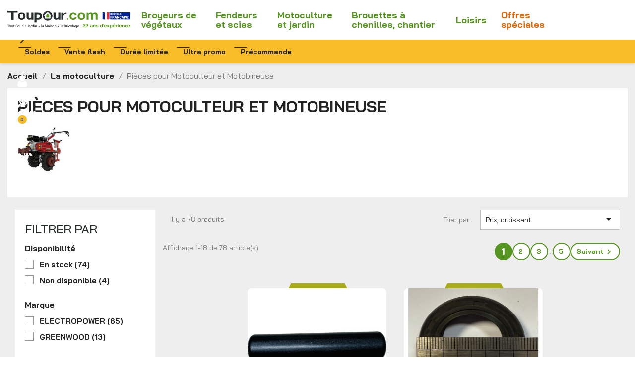

--- FILE ---
content_type: text/html; charset=utf-8
request_url: https://www.toupour.com/3193-pieces-pour-motoculteur-et-motobineuse
body_size: 19020
content:
<!doctype html>
<html lang="fr-FR">

  <head>
    
      
  <meta charset="utf-8">


  <meta http-equiv="x-ua-compatible" content="ie=edge">



  <title>Lanceur, bougie, courroie, pièces détachées pour motoculteur</title>
  
    <script data-keepinline="true">
    var cdcGtmApi = '//www.toupour.com/module/cdc_googletagmanager/async';
    var ajaxShippingEvent = 1;
    var ajaxPaymentEvent = 1;

/* datalayer */
dataLayer = window.dataLayer || [];
    let cdcDatalayer = {"pageCategory":"category","event":"view_item_list","ecommerce":{"currency":"EUR","items":[{"item_name":"Plastique serre cables N°17","item_id":"18876","price":"2.5","price_tax_exc":"2.5","price_tax_inc":"3","item_brand":"ELECTROPOWER","item_category":"Jardins et espaces verts","item_category2":"La motoculture","item_category3":"Pieces pour Motoculteur et Motobineuse","item_list_name":"Pieces pour Motoculteur et Motobineuse","item_list_id":"cat_3193","index":1,"quantity":1,"google_business_vertical":"retail"},{"item_name":"Joint spy d'arbre entrainement des roues pour RT6.5","item_id":"18152","price":"2.92","price_tax_exc":"2.92","price_tax_inc":"3.5","item_brand":"ELECTROPOWER","item_category":"Jardins et espaces verts","item_category2":"La motoculture","item_category3":"Pieces pour Motoculteur et Motobineuse","item_list_name":"Pieces pour Motoculteur et Motobineuse","item_list_id":"cat_3193","index":2,"quantity":1,"google_business_vertical":"retail"},{"item_name":"Vis de reglage de la poignee de deverrouillage du guidon","item_id":"18884","price":"3.33","price_tax_exc":"3.33","price_tax_inc":"4","item_brand":"ELECTROPOWER","item_category":"Jardins et espaces verts","item_category2":"La motoculture","item_category3":"Pieces pour Motoculteur et Motobineuse","item_list_name":"Pieces pour Motoculteur et Motobineuse","item_list_id":"cat_3193","index":3,"quantity":1,"google_business_vertical":"retail"},{"item_name":"Manchon caoutchouc N°7","item_id":"18873","price":"3.33","price_tax_exc":"3.33","price_tax_inc":"4","item_brand":"ELECTROPOWER","item_category":"Jardins et espaces verts","item_category2":"La motoculture","item_category3":"Pieces pour Motoculteur et Motobineuse","item_list_name":"Pieces pour Motoculteur et Motobineuse","item_list_id":"cat_3193","index":4,"quantity":1,"google_business_vertical":"retail"},{"item_name":"Gaine courte pour cable de MX620","item_id":"18882","price":"5","price_tax_exc":"5","price_tax_inc":"6","item_brand":"ELECTROPOWER","item_category":"Jardins et espaces verts","item_category2":"La motoculture","item_category3":"Pieces pour Motoculteur et Motobineuse","item_list_name":"Pieces pour Motoculteur et Motobineuse","item_list_id":"cat_3193","index":5,"quantity":1,"google_business_vertical":"retail"},{"item_name":"Poignee deverrouillage guidon N°13","item_id":"18871","price":"5.83","price_tax_exc":"5.83","price_tax_inc":"7","item_brand":"ELECTROPOWER","item_category":"Jardins et espaces verts","item_category2":"La motoculture","item_category3":"Pieces pour Motoculteur et Motobineuse","item_list_name":"Pieces pour Motoculteur et Motobineuse","item_list_id":"cat_3193","index":6,"quantity":1,"google_business_vertical":"retail"},{"item_name":"Gaine longue pour cable de MX620","item_id":"18883","price":"6.67","price_tax_exc":"6.67","price_tax_inc":"8","item_brand":"ELECTROPOWER","item_category":"Jardins et espaces verts","item_category2":"La motoculture","item_category3":"Pieces pour Motoculteur et Motobineuse","item_list_name":"Pieces pour Motoculteur et Motobineuse","item_list_id":"cat_3193","index":7,"quantity":1,"google_business_vertical":"retail"},{"item_name":"Jeu de 8 boulons de fixation de lame de fraise","item_id":"18319","price":"6.67","price_tax_exc":"6.67","price_tax_inc":"8","item_brand":"GREENWOOD","item_category":"Jardins et espaces verts","item_category2":"La motoculture","item_category3":"Pieces pour Motoculteur et Motobineuse","item_list_name":"Pieces pour Motoculteur et Motobineuse","item_list_id":"cat_3193","index":8,"quantity":1,"google_business_vertical":"retail"},{"item_name":"Lame de fraise droite pour rotavator GREENWOOD RT7","item_id":"18803","price":"7.5","price_tax_exc":"7.5","price_tax_inc":"9","item_brand":"GREENWOOD","item_category":"Jardins et espaces verts","item_category2":"La motoculture","item_category3":"Pieces pour Motoculteur et Motobineuse","item_list_name":"Pieces pour Motoculteur et Motobineuse","item_list_id":"cat_3193","index":9,"quantity":1,"google_business_vertical":"retail"},{"item_name":"Lame de fraise gauche pour rotavator GREENWOOD RT7","item_id":"18802","price":"7.5","price_tax_exc":"7.5","price_tax_inc":"9","item_brand":"GREENWOOD","item_category":"Jardins et espaces verts","item_category2":"La motoculture","item_category3":"Pieces pour Motoculteur et Motobineuse","item_list_name":"Pieces pour Motoculteur et Motobineuse","item_list_id":"cat_3193","index":10,"quantity":1,"google_business_vertical":"retail"},{"item_name":"Roulement conique pour arbre d'entrainement pour rotovator","item_id":"17662","price":"7.5","price_tax_exc":"7.5","price_tax_inc":"9","item_brand":"ELECTROPOWER","item_category":"Jardins et espaces verts","item_category2":"La motoculture","item_category3":"Pieces pour Motoculteur et Motobineuse","item_list_name":"Pieces pour Motoculteur et Motobineuse","item_list_id":"cat_3193","index":11,"quantity":1,"google_business_vertical":"retail"},{"item_name":"Bougie E6TC pour moteur OHV","item_id":"18602","price":"8.25","price_tax_exc":"8.25","price_tax_inc":"9.9","item_brand":"ELECTROPOWER","item_category":"Jardins et espaces verts","item_category2":"La motoculture","item_category3":"Pieces pour Fraise a Neige","item_list_name":"Pieces pour Motoculteur et Motobineuse","item_list_id":"cat_3193","index":12,"quantity":1,"google_business_vertical":"retail"},{"item_name":"Bougie F5TC pour moteur OHV","item_id":"11883","price":"8.25","price_tax_exc":"8.25","price_tax_inc":"9.9","item_brand":"ELECTROPOWER","item_category":"Jardins et espaces verts","item_category2":"La motoculture","item_category3":"Pieces pour Fraise a Neige","item_list_name":"Pieces pour Motoculteur et Motobineuse","item_list_id":"cat_3193","index":13,"quantity":1,"google_business_vertical":"retail"},{"item_name":"Lame de fraise pour motobineuse MEP500 - Courbure a gauche","item_id":"7172","price":"8.33","price_tax_exc":"8.33","price_tax_inc":"10","item_brand":"ELECTROPOWER","item_category":"Jardins et espaces verts","item_category2":"La motoculture","item_category3":"Pieces pour Motoculteur et Motobineuse","item_list_name":"Pieces pour Motoculteur et Motobineuse","item_list_id":"cat_3193","index":14,"quantity":1,"google_business_vertical":"retail"},{"item_name":"Lame de fraise pour motobineuse MEP500 - Courbure a droite","item_id":"409","price":"8.33","price_tax_exc":"8.33","price_tax_inc":"10","item_brand":"ELECTROPOWER","item_category":"Jardins et espaces verts","item_category2":"La motoculture","item_category3":"Pieces pour Motoculteur et Motobineuse","item_list_name":"Pieces pour Motoculteur et Motobineuse","item_list_id":"cat_3193","index":15,"quantity":1,"google_business_vertical":"retail"},{"item_name":"Patte basse pour carter courroie pour motoculteur GRENWOOD M903","item_id":"18970","price":"10","price_tax_exc":"10","price_tax_inc":"12","item_brand":"GREENWOOD","item_category":"Jardins et espaces verts","item_category2":"La motoculture","item_category3":"Pieces pour Motoculteur et Motobineuse","item_list_name":"Pieces pour Motoculteur et Motobineuse","item_list_id":"cat_3193","index":16,"quantity":1,"google_business_vertical":"retail"},{"item_name":"Patte haute pour carter courroie pour motoculteur GRENWOOD M903","item_id":"18969","price":"10","price_tax_exc":"10","price_tax_inc":"12","item_brand":"GREENWOOD","item_category":"Jardins et espaces verts","item_category2":"La motoculture","item_category3":"Pieces pour Motoculteur et Motobineuse","item_list_name":"Pieces pour Motoculteur et Motobineuse","item_list_id":"cat_3193","index":17,"quantity":1,"google_business_vertical":"retail"},{"item_name":"Lame de fraise pour motobineuse MEP900 - Courbure a gauche","item_id":"11959","price":"10","price_tax_exc":"10","price_tax_inc":"12","item_brand":"ELECTROPOWER","item_category":"Jardins et espaces verts","item_category2":"La motoculture","item_category3":"Pieces pour Motoculteur et Motobineuse","item_list_name":"Pieces pour Motoculteur et Motobineuse","item_list_id":"cat_3193","index":18,"quantity":1,"google_business_vertical":"retail"}]}};
    dataLayer.push(cdcDatalayer);

/* call to GTM Tag */
(function(w,d,s,l,i){w[l]=w[l]||[];w[l].push({'gtm.start':
new Date().getTime(),event:'gtm.js'});var f=d.getElementsByTagName(s)[0],
j=d.createElement(s),dl=l!='dataLayer'?'&l='+l:'';j.async=true;j.src=
'https://www.googletagmanager.com/gtm.js?id='+i+dl;f.parentNode.insertBefore(j,f);
})(window,document,'script','dataLayer','GTM-PGN3Z7KP');

/* async call to avoid cache system for dynamic data */
dataLayer.push({
  'event': 'datalayer_ready'
});
</script>
  
  <meta name="description" content="Retrouvez toutes les pièces détachées destinées à l&#039;entretien et la maintenance de votre motoculteur ou motobineuse thermique, les conseils de Toupour.com">
  <meta name="keywords" content="">
        <link rel="canonical" href="https://www.toupour.com/3193-pieces-pour-motoculteur-et-motobineuse">
    
      
  
  
    <script type="application/ld+json">
  {
    "@context": "https://schema.org",
    "@type": "Organization",
    "name" : "Toupour.com",
    "url" : "https://www.toupour.com/"
         ,"logo": {
        "@type": "ImageObject",
        "url":"https://www.toupour.com/img/logo-1768385316.svg"
      }
      }
</script>

<script type="application/ld+json">
  {
    "@context": "https://schema.org",
    "@type": "WebPage",
    "isPartOf": {
      "@type": "WebSite",
      "url":  "https://www.toupour.com/",
      "name": "Toupour.com"
    },
    "name": "Lanceur, bougie, courroie, pièces détachées pour motoculteur",
    "url":  "https://www.toupour.com/3193-pieces-pour-motoculteur-et-motobineuse"
  }
</script>


  <script type="application/ld+json">
    {
      "@context": "https://schema.org",
      "@type": "BreadcrumbList",
      "itemListElement": [
                  {
            "@type": "ListItem",
            "position": 1,
            "name": "Accueil",
            "item": "https://www.toupour.com/"
          },                  {
            "@type": "ListItem",
            "position": 2,
            "name": "La motoculture",
            "item": "https://www.toupour.com/25-toupour-la-motoculture"
          },                  {
            "@type": "ListItem",
            "position": 3,
            "name": "Pièces pour Motoculteur et Motobineuse",
            "item": "https://www.toupour.com/3193-pieces-pour-motoculteur-et-motobineuse"
          }              ]
    }
  </script>
  
  
  
  <script type="application/ld+json">
  {
    "@context": "https://schema.org",
    "@type": "ItemList",
    "itemListElement": [
          {
        "@type": "ListItem",
        "position": 1,
        "name": "Plastique serre câbles N°17",
        "url": "https://www.toupour.com/pieces-pour-motoculteur-et-motobineuse/18876-bouton-marche-arret-avec-cable-13m.html"
      },          {
        "@type": "ListItem",
        "position": 2,
        "name": "Joint spy d&#039;arbre entrainement des roues pour RT6.5",
        "url": "https://www.toupour.com/pieces-pour-motoculteur-et-motobineuse/18152-joint-spy-d-arbre-entrainement-des-roues-pour-rt65.html"
      },          {
        "@type": "ListItem",
        "position": 3,
        "name": "Vis de réglage de la poignée de déverrouillage du guidon",
        "url": "https://www.toupour.com/pieces-pour-motoculteur-et-motobineuse/18884-bouton-marche-arret-avec-cable-13m.html"
      },          {
        "@type": "ListItem",
        "position": 4,
        "name": "Manchon caoutchouc N°7",
        "url": "https://www.toupour.com/pieces-pour-motoculteur-et-motobineuse/18873-bouton-marche-arret-avec-cable-13m.html"
      },          {
        "@type": "ListItem",
        "position": 5,
        "name": "Gaine courte pour câble de MX620",
        "url": "https://www.toupour.com/pieces-pour-motoculteur-et-motobineuse/18882-bouton-marche-arret-avec-cable-13m.html"
      },          {
        "@type": "ListItem",
        "position": 6,
        "name": "Poignée déverrouillage guidon N°13",
        "url": "https://www.toupour.com/pieces-pour-motoculteur-et-motobineuse/18871-bouton-marche-arret-avec-cable-13m.html"
      },          {
        "@type": "ListItem",
        "position": 7,
        "name": "Gaine longue pour câble de MX620",
        "url": "https://www.toupour.com/pieces-pour-motoculteur-et-motobineuse/18883-bouton-marche-arret-avec-cable-13m.html"
      },          {
        "@type": "ListItem",
        "position": 8,
        "name": "Jeu de 8 boulons de fixation de lame de fraise",
        "url": "https://www.toupour.com/pieces-pour-motoculteur-et-motobineuse/18319-jeu-de-8-boulons-de-fixation-de-lame-de-fraise.html"
      },          {
        "@type": "ListItem",
        "position": 9,
        "name": "Lame de fraise droite pour rotavator GREENWOOD RT7",
        "url": "https://www.toupour.com/pieces-pour-motoculteur-et-motobineuse/18803-courroie-de-marche-avant-pour-rotavator-greenwood-rt7.html"
      },          {
        "@type": "ListItem",
        "position": 10,
        "name": "Lame de fraise gauche pour rotavator GREENWOOD RT7",
        "url": "https://www.toupour.com/pieces-pour-motoculteur-et-motobineuse/18802-courroie-de-marche-avant-pour-rotavator-greenwood-rt7.html"
      },          {
        "@type": "ListItem",
        "position": 11,
        "name": "Roulement conique pour arbre d&#039;entrainement pour rotovator",
        "url": "https://www.toupour.com/pieces-pour-motoculteur-et-motobineuse/17662-roulement-conique-pour-arbre-d-entrainement-pour-rotovator.html"
      },          {
        "@type": "ListItem",
        "position": 12,
        "name": "Bougie E6TC pour moteur OHV",
        "url": "https://www.toupour.com/pieces-pour-fraise-a-neige/18602-bougie-pour-moteur-ohv.html"
      },          {
        "@type": "ListItem",
        "position": 13,
        "name": "Bougie F5TC pour moteur OHV",
        "url": "https://www.toupour.com/pieces-pour-fraise-a-neige/11883-bougie-pour-moteur-ohv.html"
      },          {
        "@type": "ListItem",
        "position": 14,
        "name": "Lame de fraise pour motobineuse MEP500 - Courbure à gauche",
        "url": "https://www.toupour.com/pieces-pour-motoculteur-et-motobineuse/7172-lame-de-fraise-gauche-pour-motobineuse.html"
      },          {
        "@type": "ListItem",
        "position": 15,
        "name": "Lame de fraise pour motobineuse MEP500 - Courbure à droite",
        "url": "https://www.toupour.com/pieces-pour-motoculteur-et-motobineuse/409-lame-de-fraise-pour-motoculteur-ou-motobineuse.html"
      },          {
        "@type": "ListItem",
        "position": 16,
        "name": "Patte basse pour carter courroie pour motoculteur GRENWOOD M903",
        "url": "https://www.toupour.com/pieces-pour-motoculteur-et-motobineuse/18970-lanceur-manuel-pour-moteur-7-cv-de-gw-m903.html"
      },          {
        "@type": "ListItem",
        "position": 17,
        "name": "Patte haute pour carter courroie pour motoculteur GRENWOOD M903",
        "url": "https://www.toupour.com/pieces-pour-motoculteur-et-motobineuse/18969-lanceur-manuel-pour-moteur-7-cv-de-gw-m903.html"
      },          {
        "@type": "ListItem",
        "position": 18,
        "name": "Lame de fraise pour motobineuse MEP900 - Courbure à gauche",
        "url": "https://www.toupour.com/pieces-pour-motoculteur-et-motobineuse/11959-lame-de-fraise-gauche-pour-mep900.html"
      }        ]
  }
</script>

  
  
    
                
                            
        <link rel="next" href="https://www.toupour.com/3193-pieces-pour-motoculteur-et-motobineuse?page=2">  

  
    <meta property="og:title" content="Lanceur, bougie, courroie, pièces détachées pour motoculteur" />
    <meta property="og:description" content="Retrouvez toutes les pièces détachées destinées à l&#039;entretien et la maintenance de votre motoculteur ou motobineuse thermique, les conseils de Toupour.com" />
    <meta property="og:url" content="https://www.toupour.com/3193-pieces-pour-motoculteur-et-motobineuse" />
    <meta property="og:site_name" content="Toupour.com" />
    <meta property="og:type" content="website" />    



  <meta name="viewport" content="width=device-width, initial-scale=1">



  <link rel="icon" type="image/vnd.microsoft.icon" href="https://www.toupour.com/img/favicon.ico?1768385316">
  <link rel="shortcut icon" type="image/x-icon" href="https://www.toupour.com/img/favicon.ico?1768385316">



    <link rel="stylesheet" href="https://www.toupour.com/themes/toupour_child/assets/cache/theme-9d9861301.css" type="text/css" media="all">




  

  <script type="text/javascript">
        var adtm_activeLink = {"id":3193,"type":"category"};
        var adtm_isToggleMode = false;
        var adtm_menuHamburgerSelector = "#menu-icon, .menu-icon";
        var adtm_stickyOnMobile = false;
        var comment_tab = "3";
        var jolisearch = {"amb_joli_search_action":"https:\/\/www.toupour.com\/module\/ambjolisearch\/jolisearch","amb_joli_search_link":"https:\/\/www.toupour.com\/module\/ambjolisearch\/jolisearch","amb_joli_search_controller":"jolisearch","blocksearch_type":"top","show_cat_desc":0,"ga_acc":0,"id_lang":1,"url_rewriting":true,"use_autocomplete":1,"minwordlen":3,"l_products":"Nos produits","l_manufacturers":"Nos marques","l_suppliers":"Nos fournisseurs","l_categories":"Nos cat\u00e9gories","l_no_results_found":"Aucun produit ne correspond \u00e0 cette recherche","l_more_results":"Montrer tous les r\u00e9sultats \u00bb","ENT_QUOTES":3,"jolisearch_position":{"my":"right top","at":"right bottom","collision":"flipfit none"},"classes":"ps17","display_manufacturer":"","display_supplier":"","display_category":"","use_mobile_ux":"","mobile_media_breakpoint":"576","mobile_opening_selector":"","show_add_to_cart_button":"","add_to_cart_button_style":1,"show_features":"1","feature_ids":[],"show_feature_values_only":true,"show_price":"1","theme":"modern"};
        var lgcomments_products_default_display = "3";
        var lgcomments_products_extra_display = "10";
        var module_dir = "\/modules\/lgcomments\/";
        var pm_crosssellingoncart = {"product_selection":[],"products_quantity":2,"products_quantity_tablet":2,"products_quantity_mobile":1,"order_page_link":"https:\/\/www.toupour.com\/commande","nbItems":0};
        var prestashop = {"cart":{"products":[],"totals":{"total":{"type":"total","label":"Total","amount":0,"value":"0,00\u00a0\u20ac"},"total_including_tax":{"type":"total","label":"Total TTC","amount":0,"value":"0,00\u00a0\u20ac"},"total_excluding_tax":{"type":"total","label":"Total HT :","amount":0,"value":"0,00\u00a0\u20ac"}},"subtotals":{"products":{"type":"products","label":"Sous-total","amount":0,"value":"0,00\u00a0\u20ac"},"discounts":null,"shipping":{"type":"shipping","label":"Livraison","amount":0,"value":""},"tax":null},"products_count":0,"summary_string":"0 articles","vouchers":{"allowed":1,"added":[]},"discounts":[],"minimalPurchase":0,"minimalPurchaseRequired":""},"currency":{"id":1,"name":"Euro","iso_code":"EUR","iso_code_num":"978","sign":"\u20ac"},"customer":{"lastname":null,"firstname":null,"email":null,"birthday":null,"newsletter":null,"newsletter_date_add":null,"optin":null,"website":null,"company":null,"siret":null,"ape":null,"is_logged":false,"gender":{"type":null,"name":null},"addresses":[]},"country":{"id_zone":"11","id_currency":"0","call_prefix":"33","iso_code":"FR","active":"1","contains_states":"0","need_identification_number":"0","need_zip_code":"1","zip_code_format":"NNNNN","display_tax_label":"1","name":"France","id":8},"language":{"name":"Fran\u00e7ais (French)","iso_code":"fr","locale":"fr-FR","language_code":"fr","active":"1","is_rtl":"0","date_format_lite":"d\/m\/Y","date_format_full":"d\/m\/Y H:i:s","id":1},"page":{"title":"","canonical":"https:\/\/www.toupour.com\/3193-pieces-pour-motoculteur-et-motobineuse","meta":{"title":"Lanceur, bougie, courroie, pi\u00e8ces d\u00e9tach\u00e9es pour motoculteur","description":"Retrouvez toutes les pi\u00e8ces d\u00e9tach\u00e9es destin\u00e9es \u00e0 l'entretien et la maintenance de votre motoculteur ou motobineuse thermique, les conseils de Toupour.com","keywords":"","robots":"index"},"page_name":"category","body_classes":{"lang-fr":true,"lang-rtl":false,"country-FR":true,"currency-EUR":true,"layout-left-column":true,"page-category":true,"tax-display-enabled":true,"page-customer-account":false,"category-id-3193":true,"category-Pi\u00e8ces pour Motoculteur et Motobineuse":true,"category-id-parent-25":true,"category-depth-level-4":true},"admin_notifications":[],"password-policy":{"feedbacks":{"0":"Tr\u00e8s faible","1":"Faible","2":"Moyenne","3":"Fort","4":"Tr\u00e8s fort","Straight rows of keys are easy to guess":"Les suites de touches sur le clavier sont faciles \u00e0 deviner","Short keyboard patterns are easy to guess":"Les mod\u00e8les courts sur le clavier sont faciles \u00e0 deviner.","Use a longer keyboard pattern with more turns":"Utilisez une combinaison de touches plus longue et plus complexe.","Repeats like \"aaa\" are easy to guess":"Les r\u00e9p\u00e9titions (ex. : \"aaa\") sont faciles \u00e0 deviner.","Repeats like \"abcabcabc\" are only slightly harder to guess than \"abc\"":"Les r\u00e9p\u00e9titions (ex. : \"abcabcabc\") sont seulement un peu plus difficiles \u00e0 deviner que \"abc\".","Sequences like abc or 6543 are easy to guess":"Les s\u00e9quences (ex. : abc ou 6543) sont faciles \u00e0 deviner.","Recent years are easy to guess":"Les ann\u00e9es r\u00e9centes sont faciles \u00e0 deviner.","Dates are often easy to guess":"Les dates sont souvent faciles \u00e0 deviner.","This is a top-10 common password":"Ce mot de passe figure parmi les 10 mots de passe les plus courants.","This is a top-100 common password":"Ce mot de passe figure parmi les 100 mots de passe les plus courants.","This is a very common password":"Ceci est un mot de passe tr\u00e8s courant.","This is similar to a commonly used password":"Ce mot de passe est similaire \u00e0 un mot de passe couramment utilis\u00e9.","A word by itself is easy to guess":"Un mot seul est facile \u00e0 deviner.","Names and surnames by themselves are easy to guess":"Les noms et les surnoms seuls sont faciles \u00e0 deviner.","Common names and surnames are easy to guess":"Les noms et les pr\u00e9noms courants sont faciles \u00e0 deviner.","Use a few words, avoid common phrases":"Utilisez quelques mots, \u00e9vitez les phrases courantes.","No need for symbols, digits, or uppercase letters":"Pas besoin de symboles, de chiffres ou de majuscules.","Avoid repeated words and characters":"\u00c9viter de r\u00e9p\u00e9ter les mots et les caract\u00e8res.","Avoid sequences":"\u00c9viter les s\u00e9quences.","Avoid recent years":"\u00c9vitez les ann\u00e9es r\u00e9centes.","Avoid years that are associated with you":"\u00c9vitez les ann\u00e9es qui vous sont associ\u00e9es.","Avoid dates and years that are associated with you":"\u00c9vitez les dates et les ann\u00e9es qui vous sont associ\u00e9es.","Capitalization doesn't help very much":"Les majuscules ne sont pas tr\u00e8s utiles.","All-uppercase is almost as easy to guess as all-lowercase":"Un mot de passe tout en majuscules est presque aussi facile \u00e0 deviner qu'un mot de passe tout en minuscules.","Reversed words aren't much harder to guess":"Les mots invers\u00e9s ne sont pas beaucoup plus difficiles \u00e0 deviner.","Predictable substitutions like '@' instead of 'a' don't help very much":"Les substitutions pr\u00e9visibles comme '\"@\" au lieu de \"a\" n'aident pas beaucoup.","Add another word or two. Uncommon words are better.":"Ajoutez un autre mot ou deux. Pr\u00e9f\u00e9rez les mots peu courants."}}},"shop":{"name":"Toupour.com","logo":"https:\/\/www.toupour.com\/img\/logo-1768385316.svg","stores_icon":"https:\/\/www.toupour.com\/img\/logo_stores.png","favicon":"https:\/\/www.toupour.com\/img\/favicon.ico"},"core_js_public_path":"\/themes\/","urls":{"base_url":"https:\/\/www.toupour.com\/","current_url":"https:\/\/www.toupour.com\/3193-pieces-pour-motoculteur-et-motobineuse","shop_domain_url":"https:\/\/www.toupour.com","img_ps_url":"https:\/\/www.toupour.com\/img\/","img_cat_url":"https:\/\/www.toupour.com\/img\/c\/","img_lang_url":"https:\/\/www.toupour.com\/img\/l\/","img_prod_url":"https:\/\/www.toupour.com\/img\/p\/","img_manu_url":"https:\/\/www.toupour.com\/img\/m\/","img_sup_url":"https:\/\/www.toupour.com\/img\/su\/","img_ship_url":"https:\/\/www.toupour.com\/img\/s\/","img_store_url":"https:\/\/www.toupour.com\/img\/st\/","img_col_url":"https:\/\/www.toupour.com\/img\/co\/","img_url":"https:\/\/www.toupour.com\/themes\/classic\/assets\/img\/","css_url":"https:\/\/www.toupour.com\/themes\/classic\/assets\/css\/","js_url":"https:\/\/www.toupour.com\/themes\/classic\/assets\/js\/","pic_url":"https:\/\/www.toupour.com\/upload\/","theme_assets":"https:\/\/www.toupour.com\/themes\/classic\/assets\/","theme_dir":"https:\/\/www.toupour.com\/themes\/toupour_child\/","child_theme_assets":"https:\/\/www.toupour.com\/themes\/toupour_child\/assets\/","child_img_url":"https:\/\/www.toupour.com\/themes\/toupour_child\/assets\/img\/","child_css_url":"https:\/\/www.toupour.com\/themes\/toupour_child\/assets\/css\/","child_js_url":"https:\/\/www.toupour.com\/themes\/toupour_child\/assets\/js\/","pages":{"address":"https:\/\/www.toupour.com\/adresse","addresses":"https:\/\/www.toupour.com\/adresses","authentication":"https:\/\/www.toupour.com\/connexion","manufacturer":"https:\/\/www.toupour.com\/marques","cart":"https:\/\/www.toupour.com\/panier","category":"https:\/\/www.toupour.com\/index.php?controller=category","cms":"https:\/\/www.toupour.com\/index.php?controller=cms","contact":"https:\/\/www.toupour.com\/nous-contacter","discount":"https:\/\/www.toupour.com\/reduction","guest_tracking":"https:\/\/www.toupour.com\/suivi-commande-invite","history":"https:\/\/www.toupour.com\/historique-commandes","identity":"https:\/\/www.toupour.com\/identite","index":"https:\/\/www.toupour.com\/","my_account":"https:\/\/www.toupour.com\/mon-compte","order_confirmation":"https:\/\/www.toupour.com\/confirmation-commande","order_detail":"https:\/\/www.toupour.com\/index.php?controller=order-detail","order_follow":"https:\/\/www.toupour.com\/suivi-commande","order":"https:\/\/www.toupour.com\/commande","order_return":"https:\/\/www.toupour.com\/index.php?controller=order-return","order_slip":"https:\/\/www.toupour.com\/avoirs","pagenotfound":"https:\/\/www.toupour.com\/page-introuvable","password":"https:\/\/www.toupour.com\/recuperation-mot-de-passe","pdf_invoice":"https:\/\/www.toupour.com\/index.php?controller=pdf-invoice","pdf_order_return":"https:\/\/www.toupour.com\/index.php?controller=pdf-order-return","pdf_order_slip":"https:\/\/www.toupour.com\/index.php?controller=pdf-order-slip","prices_drop":"https:\/\/www.toupour.com\/promotions","product":"https:\/\/www.toupour.com\/index.php?controller=product","registration":"https:\/\/www.toupour.com\/inscription","search":"https:\/\/www.toupour.com\/recherche","sitemap":"https:\/\/www.toupour.com\/plan-site","stores":"https:\/\/www.toupour.com\/magasins","supplier":"https:\/\/www.toupour.com\/fournisseurs","new_products":"https:\/\/www.toupour.com\/nouveaux-produits","brands":"https:\/\/www.toupour.com\/marques","register":"https:\/\/www.toupour.com\/inscription","order_login":"https:\/\/www.toupour.com\/commande?login=1"},"alternative_langs":[],"actions":{"logout":"https:\/\/www.toupour.com\/?mylogout="},"no_picture_image":{"bySize":{"extra_small_default":{"url":"https:\/\/www.toupour.com\/img\/p\/fr-default-extra_small_default.jpg","width":50,"height":50},"small_default":{"url":"https:\/\/www.toupour.com\/img\/p\/fr-default-small_default.jpg","width":110,"height":110},"cart_default":{"url":"https:\/\/www.toupour.com\/img\/p\/fr-default-cart_default.jpg","width":125,"height":125},"home_default":{"url":"https:\/\/www.toupour.com\/img\/p\/fr-default-home_default.jpg","width":250,"height":250},"medium_default":{"url":"https:\/\/www.toupour.com\/img\/p\/fr-default-medium_default.jpg","width":452,"height":452},"large_default":{"url":"https:\/\/www.toupour.com\/img\/p\/fr-default-large_default.jpg","width":800,"height":800}},"small":{"url":"https:\/\/www.toupour.com\/img\/p\/fr-default-extra_small_default.jpg","width":50,"height":50},"medium":{"url":"https:\/\/www.toupour.com\/img\/p\/fr-default-home_default.jpg","width":250,"height":250},"large":{"url":"https:\/\/www.toupour.com\/img\/p\/fr-default-large_default.jpg","width":800,"height":800},"legend":""}},"configuration":{"display_taxes_label":true,"display_prices_tax_incl":true,"is_catalog":false,"show_prices":true,"opt_in":{"partner":false},"quantity_discount":{"type":"discount","label":"Remise sur prix unitaire"},"voucher_enabled":1,"return_enabled":1},"field_required":[],"breadcrumb":{"links":[{"title":"Accueil","url":"https:\/\/www.toupour.com\/"},{"title":"La motoculture","url":"https:\/\/www.toupour.com\/25-toupour-la-motoculture"},{"title":"Pi\u00e8ces pour Motoculteur et Motobineuse","url":"https:\/\/www.toupour.com\/3193-pieces-pour-motoculteur-et-motobineuse"}],"count":3},"link":{"protocol_link":"https:\/\/","protocol_content":"https:\/\/"},"time":1769349833,"static_token":"a88f01ff85937f5be80b35f69c378d01","token":"c86f4316f1c0a83e245156f2f132ae6a","debug":false,"modules":{"ws_seo":null}};
        var prestashopFacebookAjaxController = "https:\/\/www.toupour.com\/module\/ps_facebook\/Ajax";
        var psemailsubscription_subscription = "https:\/\/www.toupour.com\/module\/ps_emailsubscription\/subscription";
        var psr_icon_color = "#F19D76";
        var review_controller_link = "https:\/\/www.toupour.com\/avis-boutique";
        var review_controller_name = "avis-boutique";
        var send_successfull_msg = "La critique a \u00e9t\u00e9 correctement envoy\u00e9e.";
        var sliderblocks = 4;
        var star_color = "yellow";
        var star_style = "plain";
      </script>



<script async src="https://www.googletagmanager.com/gtag/js?id=AW-16685710918"></script>
<script>
  window.dataLayer = window.dataLayer || [];
  function gtag(){dataLayer.push(arguments);}
  gtag('js', new Date());
  gtag(
    'config',
    'AW-16685710918',
    {
      'debug_mode':false
    }
  );
</script>



  <script async src="https://www.googletagmanager.com/gtag/js?id=G-L1SVE6Z8WV"></script>
<script>
  window.dataLayer = window.dataLayer || [];
  function gtag(){dataLayer.push(arguments);}
  gtag('js', new Date());
  gtag(
    'config',
    'G-L1SVE6Z8WV',
    {
      'debug_mode':false
                      }
  );
</script>




    
  </head>

  <body id="category" class="lang-fr country-fr currency-eur layout-left-column page-category tax-display-enabled category-id-3193 category-pieces-pour-motoculteur-et-motobineuse category-id-parent-25 category-depth-level-4">

    
      <!-- Google Tag Manager (noscript) -->
<noscript><iframe src="https://www.googletagmanager.com/ns.html?id=GTM-PGN3Z7KP"
height="0" width="0" style="display:none;visibility:hidden"></iframe></noscript>
<!-- End Google Tag Manager (noscript) -->
<!-- Start Matomo PrestaShop Module by https://www.tecnoacquisti.com -->

<script>
    var _paq = window._paq = window._paq || [];
    /* tracker methods like "setCustomDimension" should be called before "trackPageView" */
        
        
    _paq.push(['trackPageView']);
    _paq.push(['enableLinkTracking']);
    (function() {
        var u="https://analytics.websenso.com/";
        _paq.push(['setTrackerUrl', u+'matomo.php']);
        _paq.push(['setSiteId', '411']);
        var d=document, g=d.createElement('script'), s=d.getElementsByTagName('script')[0];
        g.async=true; g.src=u+'matomo.js'; s.parentNode.insertBefore(g,s);
    })();
</script>

<!-- End Matomo PrestaShop Module by https://www.tecnoacquisti.com -->


    

    <main>
      
              

      <header id="header" class="header">
        
          
  <div class="header-banner">
    
  </div>



  <div class="header-top">
    <div class="container-xl">
       <div class="row">
        <div class="logo-wrapper" id="_desktop_logo">
                        
  <a href="https://www.toupour.com/">
    <img
      class="logo img-fluid"
      src="https://www.toupour.com/img/logo-1768385316.svg"
      alt="Toupour.com"
      width=""
      height="">
  </a>

                  </div>
        <div class="header-top-right">
          
        </div>
      </div>
    </div>
  </div>
  <div id="mobile_top_menu_wrapper" class="row hidden-md-up">
    <div class="js-top-menu mobile" id="_mobile_top_menu"></div>
    <div class="js-top-menu-bottom">
      <div id="_mobile_currency_selector"></div>
      <div id="_mobile_language_selector"></div>
      <div id="_mobile_contact_link"></div>
    </div>
  </div>
  <!-- MODULE PM_AdvancedTopMenu || Presta-Module.com -->
<div id="_desktop_top_menu" class="menu menu-main adtm_menu_container">

	<div id="adtm_menu" data-open-method="1" class="container-large " data-active-id="12" data-active-type="category">
		<div id="adtm_menu_inner" class="clearfix advtm_open_on_hover">
			<ul id="menu">
								<li class="li-niveau1 advtm_menu_toggle">
					<a href="#" class="a-niveau1 adtm_toggle_menu_button"><span class="advtm_menu_span adtm_toggle_menu_button_text">Menu</span></a>
				</li>
																		
																																																								<li class="li-niveau1 advtm_menu_1 sub">
						<a
    href="/27-toupour-les-broyeurs-de-vegetaux"
    title="Broyeurs de végétaux"
        class="  a-niveau1"
        >

    <span class="advtm_menu_span advtm_menu_span_1">
Broyeurs de végétaux
    </span>

</a>
											<div class="adtm_sub">
            <div class="backlink">
              <a
    href="/27-toupour-les-broyeurs-de-vegetaux"
    title="Broyeurs de végétaux"
        class="  a-niveau1"
        >

    <span class="advtm_menu_span advtm_menu_span_1">
Broyeurs de végétaux
    </span>

</a>

            </div>
													<table class="columnWrapTable">
							<tr>
																							
																<td class="adtm_column_wrap_td advtm_column_wrap_td_2">
									<div class="adtm_column_wrap advtm_column_wrap_2">
																			<div class="adtm_column_wrap_sizer">&nbsp;</div>
																																																												<div class="adtm_column adtm_column_2">
																																		<span class="column_wrap_title">
												<a
    href="#"
    title=""
        class="adtm_unclickable  "
        >



</a>
											</span>
																																															<ul class="adtm_elements adtm_elements_2">
																																																																			<li class="">
													<a
    href="https://www.toupour.com/249-broyeur-thermique"
    title="Broyeur thermique"
        class="  "
     data-type="category"     data-id="249">

Broyeur thermique

</a>
												</li>
																																																																																	<li class="">
													<a
    href="https://www.toupour.com/250-pieces-pour-broyeur-de-vegetaux"
    title="Pièces pour Broyeur de Végétaux"
        class="  "
     data-type="category"     data-id="250">

Pièces pour Broyeur de Végétaux

</a>
												</li>
																																						</ul>
																																	</div>
																																																</div>
								</td>
																						</tr>
						</table>
												</div>
										</li>
																			
																																																								<li class="li-niveau1 advtm_menu_2 sub">
						<a
    href="/28-les-fendeurs-de-buches"
    title="Fendeurs et scies"
        class="  a-niveau1"
        >

    <span class="advtm_menu_span advtm_menu_span_2">
Fendeurs et scies
    </span>

</a>
											<div class="adtm_sub">
            <div class="backlink">
              <a
    href="/28-les-fendeurs-de-buches"
    title="Fendeurs et scies"
        class="  a-niveau1"
        >

    <span class="advtm_menu_span advtm_menu_span_2">
Fendeurs et scies
    </span>

</a>

            </div>
													<table class="columnWrapTable">
							<tr>
																							
																<td class="adtm_column_wrap_td advtm_column_wrap_td_3">
									<div class="adtm_column_wrap advtm_column_wrap_3">
																			<div class="adtm_column_wrap_sizer">&nbsp;</div>
																																																												<div class="adtm_column adtm_column_3">
																																		<span class="column_wrap_title">
												<a
    href="#"
    title=""
        class="adtm_unclickable  "
        >



</a>
											</span>
																																															<ul class="adtm_elements adtm_elements_3">
																																																																			<li class="">
													<a
    href="https://www.toupour.com/251-fendeur-electrique"
    title="Fendeur électrique"
        class="  "
     data-type="category"     data-id="251">

Fendeur électrique

</a>
												</li>
																																																																																	<li class="">
													<a
    href="https://www.toupour.com/252-fendeur-thermique"
    title="Fendeur thermique"
        class="  "
     data-type="category"     data-id="252">

Fendeur thermique

</a>
												</li>
																																																																																	<li class="">
													<a
    href="https://www.toupour.com/3211-les-scies-a-buche"
    title="Les scies à bûche"
        class="  "
     data-type="category"     data-id="3211">

Les scies à bûche

</a>
												</li>
																																																																																	<li class="">
													<a
    href="https://www.toupour.com/253-pieces-pour-fendeuse-de-buches"
    title="Pièces détachées fendeurs"
        class="  "
     data-type="category"     data-id="253">

Pièces détachées fendeurs

</a>
												</li>
																																						</ul>
																																	</div>
																																																</div>
								</td>
																						</tr>
						</table>
												</div>
										</li>
																			
																																																								<li class="li-niveau1 advtm_menu_3 sub">
						<a
    href="/25-toupour-la-motoculture"
    title="Motoculture et jardin"
        class="  a-niveau1"
        >

    <span class="advtm_menu_span advtm_menu_span_3">
Motoculture et jardin
    </span>

</a>
											<div class="adtm_sub">
            <div class="backlink">
              <a
    href="/25-toupour-la-motoculture"
    title="Motoculture et jardin"
        class="  a-niveau1"
        >

    <span class="advtm_menu_span advtm_menu_span_3">
Motoculture et jardin
    </span>

</a>

            </div>
													<table class="columnWrapTable">
							<tr>
																							
																<td class="adtm_column_wrap_td advtm_column_wrap_td_1">
									<div class="adtm_column_wrap advtm_column_wrap_1">
																			<div class="adtm_column_wrap_sizer">&nbsp;</div>
																																																												<div class="adtm_column adtm_column_1">
																																		<span class="column_wrap_title">
												<a
    href="#"
    title=""
        class="adtm_unclickable  "
        >



</a>
											</span>
																																															<ul class="adtm_elements adtm_elements_1">
																																																																			<li class="">
													<a
    href="https://www.toupour.com/191-motoculteurs"
    title="Motoculteurs"
        class="  "
     data-type="category"     data-id="191">

Motoculteurs

</a>
												</li>
																																																																																	<li class="">
													<a
    href="https://www.toupour.com/192-motobineuses"
    title="Motobineuses"
        class="  "
     data-type="category"     data-id="192">

Motobineuses

</a>
												</li>
																																																																																	<li class="">
													<a
    href="https://www.toupour.com/3203-les-rogneuses-de-souche"
    title="Les rogneuses de souche"
        class="  "
     data-type="category"     data-id="3203">

Les rogneuses de souche

</a>
												</li>
																																																																																	<li class="">
													<a
    href="https://www.toupour.com/227-fraise-a-neige"
    title="Fraises à neige"
        class="  "
     data-type="category"     data-id="227">

Fraises à neige

</a>
												</li>
																																																																																	<li class="">
													<a
    href="https://www.toupour.com/29-toupour-les-tondeuses"
    title="Tondeuses à fléaux"
        class="  "
     data-type="category"     data-id="29">

Tondeuses à fléaux

</a>
												</li>
																																																																																	<li class="">
													<a
    href="https://www.toupour.com/196-accessoires-pour-motoculteur-et-motobineuse"
    title="Accessoires pour motoculteur et motobineuse"
        class="  "
     data-type="category"     data-id="196">

Accessoires pour motoculteur et motobineuse

</a>
												</li>
																																																																																	<li class="">
													<a
    href="https://www.toupour.com/3193-pieces-pour-motoculteur-et-motobineuse"
    title="Pièces pour Motoculteur et Motobineuse"
        class="  "
     data-type="category"     data-id="3193">

Pièces pour Motoculteur et Motobineuse

</a>
												</li>
																																																																																	<li class="">
													<a
    href="https://www.toupour.com/225-pieces-pour-fraise-a-neige"
    title="Pièces pour Fraise à Neige"
        class="  "
     data-type="category"     data-id="225">

Pièces pour Fraise à Neige

</a>
												</li>
																																						</ul>
																																	</div>
																																																</div>
								</td>
																						</tr>
						</table>
												</div>
										</li>
																			
																																																								<li class="li-niveau1 advtm_menu_4 sub">
						<a
    href="https://www.toupour.com/3224-brouettes-a-chenilles-chantier"
    title="Brouettes à chenilles, chantier"
     target="_self"    class="  a-niveau1"
     data-type="category"     data-id="3224">

    <span class="advtm_menu_span advtm_menu_span_4">
Brouettes à chenilles, chantier
    </span>

</a>
											<div class="adtm_sub">
            <div class="backlink">
              <a
    href="https://www.toupour.com/3224-brouettes-a-chenilles-chantier"
    title="Brouettes à chenilles, chantier"
     target="_self"    class="  a-niveau1"
     data-type="category"     data-id="3224">

    <span class="advtm_menu_span advtm_menu_span_4">
Brouettes à chenilles, chantier
    </span>

</a>

            </div>
													<table class="columnWrapTable">
							<tr>
																							
																<td class="adtm_column_wrap_td advtm_column_wrap_td_4">
									<div class="adtm_column_wrap advtm_column_wrap_4">
																			<div class="adtm_column_wrap_sizer">&nbsp;</div>
																																																												<div class="adtm_column adtm_column_5">
																																		<span class="column_wrap_title">
												<a
    href="#"
    title=""
        class="adtm_unclickable  "
        >



</a>
											</span>
																																															<ul class="adtm_elements adtm_elements_5">
																																																																			<li class="">
													<a
    href="https://www.toupour.com/33-les-brouettes-motorisees"
    title="Les brouettes motorisées"
        class="  "
     data-type="category"     data-id="33">

Les brouettes motorisées

</a>
												</li>
																																																																																	<li class="">
													<a
    href="https://www.toupour.com/66-le-groupe-electrogene"
    title="Le groupe électrogène"
        class="  "
     data-type="category"     data-id="66">

Le groupe électrogène

</a>
												</li>
																																																																																	<li class="">
													<a
    href="https://www.toupour.com/23-materiel-de-soudure"
    title="Matériel de soudure"
        class="  "
     data-type="category"     data-id="23">

Matériel de soudure

</a>
												</li>
																																																																																	<li class="">
													<a
    href="https://www.toupour.com/79-nettoyeur-haute-pression"
    title="Nettoyeur Haute Pression"
        class="  "
     data-type="category"     data-id="79">

Nettoyeur Haute Pression

</a>
												</li>
																																						</ul>
																																	</div>
																																																</div>
								</td>
																						</tr>
						</table>
												</div>
										</li>
																			
																																																								<li class="li-niveau1 advtm_menu_5 sub">
						<a
    href="https://www.toupour.com/3225-loisirs"
    title="Loisirs"
        class="  a-niveau1"
     data-type="category"     data-id="3225">

    <span class="advtm_menu_span advtm_menu_span_5">
Loisirs
    </span>

</a>
											<div class="adtm_sub">
            <div class="backlink">
              <a
    href="https://www.toupour.com/3225-loisirs"
    title="Loisirs"
        class="  a-niveau1"
     data-type="category"     data-id="3225">

    <span class="advtm_menu_span advtm_menu_span_5">
Loisirs
    </span>

</a>

            </div>
													<table class="columnWrapTable">
							<tr>
																							
																<td class="adtm_column_wrap_td advtm_column_wrap_td_5">
									<div class="adtm_column_wrap advtm_column_wrap_5">
																			<div class="adtm_column_wrap_sizer">&nbsp;</div>
																																																												<div class="adtm_column adtm_column_6">
																																		<span class="column_wrap_title">
												<a
    href="#"
    title=""
        class="adtm_unclickable  "
        >



</a>
											</span>
																																															<ul class="adtm_elements adtm_elements_6">
																																																																			<li class="">
													<a
    href="https://www.toupour.com/3216-mini-moto-electrique"
    title="Mini moto électrique"
        class="  "
     data-type="category"     data-id="3216">

Mini moto électrique

</a>
												</li>
																																																																																	<li class="">
													<a
    href="https://www.toupour.com/3217-mini-moto-thermique"
    title="Mini moto thermique"
        class="  "
     data-type="category"     data-id="3217">

Mini moto thermique

</a>
												</li>
																																																																																	<li class="">
													<a
    href="https://www.toupour.com/3218-quad-thermique"
    title="Quad thermique"
        class="  "
     data-type="category"     data-id="3218">

Quad thermique

</a>
												</li>
																																																																																	<li class="">
													<a
    href="https://www.toupour.com/3219-quad-electrique"
    title="Quad électrique"
        class="  "
     data-type="category"     data-id="3219">

Quad électrique

</a>
												</li>
																																						</ul>
																																	</div>
																																																</div>
								</td>
																						</tr>
						</table>
												</div>
										</li>
																			
																																	<li class="li-niveau1 advtm_menu_6 menuHaveNoMobileSubMenu">
						<a
    href="https://www.toupour.com/3172-offres-speciales"
    title="Offres spéciales"
        class="  a-niveau1"
     data-type="category"     data-id="3172">

    <span class="advtm_menu_span advtm_menu_span_6">
Offres spéciales
    </span>

</a>
										</li>
												</ul>
		</div>
	</div>
</div>
<!-- /MODULE PM_AdvancedTopMenu || Presta-Module.com -->


<div class="menu menu-secondary">
  <div class="container-large">
    
          <ul class="top-menu" id="top-menu" data-depth="0">
                    <li class="category" id="category-3173">
                          <a
                class="dropdown-item"
                href="https://www.toupour.com/3173-soldes" data-depth="0"
                              >
                                Soldes
              </a>
                          </li>
                    <li class="category" id="category-3221">
                          <a
                class="dropdown-item"
                href="https://www.toupour.com/3221-vente-flash" data-depth="0"
                              >
                                Vente flash
              </a>
                          </li>
                    <li class="category" id="category-3222">
                          <a
                class="dropdown-item"
                href="https://www.toupour.com/3222-duree-limitee" data-depth="0"
                              >
                                Durée limitée
              </a>
                          </li>
                    <li class="category" id="category-3223">
                          <a
                class="dropdown-item"
                href="https://www.toupour.com/3223-ultra-promo" data-depth="0"
                              >
                                Ultra promo
              </a>
                          </li>
                    <li class="category" id="category-3179">
                          <a
                class="dropdown-item"
                href="https://www.toupour.com/3179-precommande" data-depth="0"
                              >
                                Précommande
              </a>
                          </li>
              </ul>
    
    <div class="clearfix"></div>
  </div>
</div>





  <nav id="quickaccess" class="header-nav quick-access">
    <div id="_desktop_user_info">
  <div class="user-info">
          <a
        href="https://www.toupour.com/connexion?back=https%3A%2F%2Fwww.toupour.com%2F3193-pieces-pour-motoculteur-et-motobineuse"
        title="Identifiez-vous"
        rel="nofollow"
      >
        <i class="material-icons">&#xE7FF;</i>
        <span>Connexion</span>
      </a>
      </div>
</div>

<a href="#" data-toggle="collapse" data-target="#search_widget" id="searchbar_button"><i class="material-icons">search</i>
<span>rechercher</span></a>

<div id="search_widget" class="search-widgets collapse" data-search-controller-url="//www.toupour.com/recherche" >
  <form method="get" action="//www.toupour.com/recherche">
    <input type="hidden" name="controller" value="search">
    <i class="material-icons search" aria-hidden="true">search</i>
    <input type="text" name="s" value="" placeholder="Rechercher" aria-label="Rechercher">
    <i class="material-icons clear" aria-hidden="true">clear</i>
  </form>
</div>
<div id="_desktop_cart">
  <div class="blockcart cart-preview inactive" data-refresh-url="//www.toupour.com/module/ps_shoppingcart/ajax">
    <div class="header">
              <i class="material-icons shopping-cart" aria-hidden="true">shopping_cart</i>
        <span>Mon panier</span>
        <span class="cart-products-count">0</span>
          </div>
  </div>
</div>
                     <div class="menu-pratique">
        <a href="#" data-toggle="collapse" data-target="#footer_sub_menu_4" id="quickaccess_button"><i class="material-icons">goat</i>
        <span>pratique</span></a>
          <ul id="footer_sub_menu_4">
                                                                                              <li>
            <a
                id="link-custom-page-contacter-l-equipe-commerciale-4"
                class="custom-page-link"
                href="tel:+33492438807"
                title=""
                 target="_blank"             >
              Contacter l&#039;équipe commerciale<span>0492438807</span>            </a>
          </li>
                                                                                              <li>
            <a
                id="link-custom-page-contacter-le-sav-4"
                class="custom-page-link"
                href="tel:+33474801692"
                title=""
                 target="_blank"             >
              Contacter le SAV<span>0474801692</span>            </a>
          </li>
                                                <li>
            <a
                id="link-custom-page-guide-d-achat-4"
                class="custom-page-link"
                href="/content/category/3-nos-guides-d-achat"
                title=""
                            >
              Guide d&#039;achat            </a>
          </li>
                                                <li>
            <a
                id="link-custom-page-promos-en-cours--4"
                class="custom-page-link"
                href="/3172-offres-speciales"
                title=""
                            >
              Promos en cours !            </a>
          </li>
                                                <li>
            <a
                id="link-custom-page-suivre-ma-commande-4"
                class="custom-page-link"
                href="/historique-commandes"
                title=""
                            >
              Suivre ma commande            </a>
          </li>
              </ul>
    </div>
  
    <div class="menu-toggle" id="menu-icon">
        <i class="material-icons d-inline"></i>
      </div>
  </nav>

        
      </header>

      <section id="wrapper" class="main-wrapper">
        
          
<aside id="notifications">
  <div class="notifications-container container">
    
    
    
      </div>
</aside>
        

        
        <div class="breadcrumb-wrapper container-large">
          
            <nav data-depth="3" class="breadcrumb">
  <ol>
    
              
          <li>
                          <a href="https://www.toupour.com/"><span>Accueil</span></a>
                      </li>
        
              
          <li>
                          <a href="https://www.toupour.com/25-toupour-la-motoculture"><span>La motoculture</span></a>
                      </li>
        
              
          <li>
                          <span>Pièces pour Motoculteur et Motobineuse</span>
                      </li>
        
          
  </ol>
</nav>
          
        </div>

        
                <div class="main-content">
          <div class="container-large">
                                <div id="js-product-list-header">
            <div class="block-category card card-block">
            <h1 class="h1">Pièces pour Motoculteur et Motobineuse</h1>
            <div class="block-category-inner">
                                                    <div class="category-cover">
                        <picture>
                                                                                    <img src="https://www.toupour.com/c/3193-small_default/pieces-pour-motoculteur-et-motobineuse.jpg" alt="Lanceur, bougie, courroie, pièces détachées pour motoculteur" loading="lazy" width="110" height="110">
                        </picture>
                    </div>
                                
            </div>
        </div>
    </div>
                          <div class="row row-no-gutters">
          
            <div id="left-column" class="col-xs-12 col-md-4 col-lg-3">
                              <div id="search_filters_wrapper" class="hidden-sm-down">
  <div id="search_filter_controls" class="hidden-md-up">
      <span id="_mobile_search_filters_clear_all"></span>
      <button class="btn btn-secondary ok">
        <i class="material-icons rtl-no-flip">&#xE876;</i>
        ok
      </button>
  </div>
    <div id="search_filters">
    
      <p class="text-uppercase h6 hidden-sm-down">Filtrer par</p>
    

    
          

          <section class="facet clearfix" data-type="availability" data-name="Disponibilité">
        <p class="h6 facet-title hidden-sm-down">Disponibilité</p>
                                                            
        <div class="title hidden-md-up" data-target="#facet_24154" data-toggle="collapse">
          <p class="h6 facet-title">Disponibilité</p>
          <span class="navbar-toggler collapse-icons">
            <i class="material-icons add">&#xE313;</i>
            <i class="material-icons remove">&#xE316;</i>
          </span>
        </div>

                  
            <ul id="facet_24154" class="collapse">
                              
                <li>
                  <label class="facet-label" for="facet_input_24154_0">
                                          <span class="custom-checkbox">
                        <input
                          id="facet_input_24154_0"
                          data-search-url="https://www.toupour.com/3193-pieces-pour-motoculteur-et-motobineuse?q=Disponibilit%C3%A9-En+stock"
                          type="checkbox"
                                                  >
                                                  <span  class="ps-shown-by-js" ><i class="material-icons rtl-no-flip checkbox-checked">&#xE5CA;</i></span>
                                              </span>
                    
                    <a
                      href="https://www.toupour.com/3193-pieces-pour-motoculteur-et-motobineuse?q=Disponibilit%C3%A9-En+stock"
                      class="_gray-darker search-link js-search-link"
                      rel="nofollow"
                    >
                      En stock
                                              <span class="magnitude">(74)</span>
                                          </a>
                  </label>
                </li>
                              
                <li>
                  <label class="facet-label" for="facet_input_24154_1">
                                          <span class="custom-checkbox">
                        <input
                          id="facet_input_24154_1"
                          data-search-url="https://www.toupour.com/3193-pieces-pour-motoculteur-et-motobineuse?q=Disponibilit%C3%A9-Non+disponible"
                          type="checkbox"
                                                  >
                                                  <span  class="ps-shown-by-js" ><i class="material-icons rtl-no-flip checkbox-checked">&#xE5CA;</i></span>
                                              </span>
                    
                    <a
                      href="https://www.toupour.com/3193-pieces-pour-motoculteur-et-motobineuse?q=Disponibilit%C3%A9-Non+disponible"
                      class="_gray-darker search-link js-search-link"
                      rel="nofollow"
                    >
                      Non disponible
                                              <span class="magnitude">(4)</span>
                                          </a>
                  </label>
                </li>
                          </ul>
          

              </section>
          <section class="facet clearfix" data-type="manufacturer" data-name="Marque">
        <p class="h6 facet-title hidden-sm-down">Marque</p>
                                                            
        <div class="title hidden-md-up" data-target="#facet_84593" data-toggle="collapse">
          <p class="h6 facet-title">Marque</p>
          <span class="navbar-toggler collapse-icons">
            <i class="material-icons add">&#xE313;</i>
            <i class="material-icons remove">&#xE316;</i>
          </span>
        </div>

                  
            <ul id="facet_84593" class="collapse">
                              
                <li>
                  <label class="facet-label" for="facet_input_84593_0">
                                          <span class="custom-checkbox">
                        <input
                          id="facet_input_84593_0"
                          data-search-url="https://www.toupour.com/3193-pieces-pour-motoculteur-et-motobineuse?q=Marque-ELECTROPOWER"
                          type="checkbox"
                                                  >
                                                  <span  class="ps-shown-by-js" ><i class="material-icons rtl-no-flip checkbox-checked">&#xE5CA;</i></span>
                                              </span>
                    
                    <a
                      href="https://www.toupour.com/3193-pieces-pour-motoculteur-et-motobineuse?q=Marque-ELECTROPOWER"
                      class="_gray-darker search-link js-search-link"
                      rel="nofollow"
                    >
                      ELECTROPOWER
                                              <span class="magnitude">(65)</span>
                                          </a>
                  </label>
                </li>
                              
                <li>
                  <label class="facet-label" for="facet_input_84593_1">
                                          <span class="custom-checkbox">
                        <input
                          id="facet_input_84593_1"
                          data-search-url="https://www.toupour.com/3193-pieces-pour-motoculteur-et-motobineuse?q=Marque-GREENWOOD"
                          type="checkbox"
                                                  >
                                                  <span  class="ps-shown-by-js" ><i class="material-icons rtl-no-flip checkbox-checked">&#xE5CA;</i></span>
                                              </span>
                    
                    <a
                      href="https://www.toupour.com/3193-pieces-pour-motoculteur-et-motobineuse?q=Marque-GREENWOOD"
                      class="_gray-darker search-link js-search-link"
                      rel="nofollow"
                    >
                      GREENWOOD
                                              <span class="magnitude">(13)</span>
                                          </a>
                  </label>
                </li>
                          </ul>
          

              </section>
          <section class="facet clearfix" data-type="price" data-name="Prix">
        <p class="h6 facet-title hidden-sm-down">Prix</p>
                                          
        <div class="title hidden-md-up" data-target="#facet_34289" data-toggle="collapse">
          <p class="h6 facet-title">Prix</p>
          <span class="navbar-toggler collapse-icons">
            <i class="material-icons add">&#xE313;</i>
            <i class="material-icons remove">&#xE316;</i>
          </span>
        </div>

                  
                          <ul id="facet_34289"
                class="faceted-slider collapse"
                data-slider-min="3"
                data-slider-max="169"
                data-slider-id="34289"
                data-slider-values="null"
                data-slider-unit="€"
                data-slider-label="Prix"
                data-slider-specifications="{&quot;symbol&quot;:[&quot;,&quot;,&quot;\u202f&quot;,&quot;;&quot;,&quot;%&quot;,&quot;-&quot;,&quot;+&quot;,&quot;E&quot;,&quot;\u00d7&quot;,&quot;\u2030&quot;,&quot;\u221e&quot;,&quot;NaN&quot;],&quot;currencyCode&quot;:&quot;EUR&quot;,&quot;currencySymbol&quot;:&quot;\u20ac&quot;,&quot;numberSymbols&quot;:[&quot;,&quot;,&quot;\u202f&quot;,&quot;;&quot;,&quot;%&quot;,&quot;-&quot;,&quot;+&quot;,&quot;E&quot;,&quot;\u00d7&quot;,&quot;\u2030&quot;,&quot;\u221e&quot;,&quot;NaN&quot;],&quot;positivePattern&quot;:&quot;#,##0.00\u00a0\u00a4&quot;,&quot;negativePattern&quot;:&quot;-#,##0.00\u00a0\u00a4&quot;,&quot;maxFractionDigits&quot;:2,&quot;minFractionDigits&quot;:2,&quot;groupingUsed&quot;:true,&quot;primaryGroupSize&quot;:3,&quot;secondaryGroupSize&quot;:3}"
                data-slider-encoded-url="https://www.toupour.com/3193-pieces-pour-motoculteur-et-motobineuse"
              >
                <li>
                  <p id="facet_label_34289">
                    3,00 € - 169,00 €
                  </p>

                  <div id="slider-range_34289"></div>
                </li>
              </ul>
                      
              </section>
      </div>

</div>

                          </div>
          

          
  <div id="content-wrapper-with-left" class="js-content-wrapper left-column col-xs-12 col-md-8 col-lg-9">
    
    
  <section id="main">

    

    
          
    
    

    <section id="products">
      
        
          <div id="js-product-list-top" class="row products-selection">
  <div class="col-xs-12 col-lg-5 hidden-sm-down total-products">
          <p>Il y a 78 produits.</p>
      </div>
  <div class="col-xs-12 col-lg-7">
    <div class="row sort-by-row">
      
        <span class="col-auto hidden-sm-down sort-by">Trier par :</span>
<div class="col-auto products-sort-order dropdown">
  <button
    class="btn-unstyle select-title"
    rel="nofollow"
    data-toggle="dropdown"
    aria-label="Trier par sélection "
    aria-haspopup="true"
    aria-expanded="false">
    Prix, croissant    <i class="material-icons float-xs-right">&#xE5C5;</i>
  </button>
  <div class="dropdown-menu">
                      <a
        rel="nofollow"
        href="https://www.toupour.com/3193-pieces-pour-motoculteur-et-motobineuse?order=product.sales.desc"
        class="select-list js-search-link"
      >
        Ventes, ordre décroissant
      </a>
                            <a
        rel="nofollow"
        href="https://www.toupour.com/3193-pieces-pour-motoculteur-et-motobineuse?order=product.position.asc"
        class="select-list js-search-link"
      >
        Pertinence
      </a>
                                                            <a
        rel="nofollow"
        href="https://www.toupour.com/3193-pieces-pour-motoculteur-et-motobineuse?order=product.price.asc"
        class="select-list current js-search-link"
      >
        Prix, croissant
      </a>
                            <a
        rel="nofollow"
        href="https://www.toupour.com/3193-pieces-pour-motoculteur-et-motobineuse?order=product.price.desc"
        class="select-list js-search-link"
      >
        Prix, décroissant
      </a>
                                            </div>
</div>
      
              <div class="col-xs-12 col-sm-3 hidden-md-up filter-button">
          <button id="search_filter_toggler" class="btn btn-secondary js-search-toggler">
            Filtrer
          </button>
        </div>
          </div>
  </div>

  
    <nav class="pagination">
  <div class="col-md-4">
    
      Affichage 1-18 de 78 article(s)
    
  </div>

  <div class="col-md-6 offset-md-2 pr-0">
    
             <ul class="page-list clearfix text-sm-center">
          

            <li  class="current" >
                              <a
                  rel="nofollow"
                  href="https://www.toupour.com/3193-pieces-pour-motoculteur-et-motobineuse"
                  class="disabled js-search-link"
                >
                                      1
                                  </a>
                          </li>
          

            <li >
                              <a
                  rel="nofollow"
                  href="https://www.toupour.com/3193-pieces-pour-motoculteur-et-motobineuse?page=2"
                  class="js-search-link"
                >
                                      2
                                  </a>
                          </li>
          

            <li >
                              <a
                  rel="nofollow"
                  href="https://www.toupour.com/3193-pieces-pour-motoculteur-et-motobineuse?page=3"
                  class="js-search-link"
                >
                                      3
                                  </a>
                          </li>
          

            <li >
                              <span class="spacer">&hellip;</span>
                          </li>
          

            <li >
                              <a
                  rel="nofollow"
                  href="https://www.toupour.com/3193-pieces-pour-motoculteur-et-motobineuse?page=5"
                  class="js-search-link"
                >
                                      5
                                  </a>
                          </li>
          

            <li >
                              <a
                  rel="next"
                  href="https://www.toupour.com/3193-pieces-pour-motoculteur-et-motobineuse?page=2"
                  class="next js-search-link"
                >
                                      Suivant<i class="material-icons">&#xE315;</i>
                                  </a>
                          </li>
                  </ul>
          
  </div>

</nav>
  
</div>
        

        
          <div class="hidden-sm-down">
            <section id="js-active-search-filters" class="hide">
  
    <p class="h6 hidden-xs-up">Filtres actifs</p>
  

  </section>

          </div>
        

        
          <div id="js-product-list">
  
<div class="products row">
            
<div class="js-product product col-xs-12 col-sm-6 col-xl-4">
    <article
    class="product-miniature js-product-miniature "
    data-id-product="18876"
    data-id-product-attribute="0">
    <div class="thumbnail-container-custom">
      <div class="thumbnail-top">
        
                      <ul id="product_gift">
    </ul>            <a href="https://www.toupour.com/pieces-pour-motoculteur-et-motobineuse/18876-bouton-marche-arret-avec-cable-13m.html" class="thumbnail product-thumbnail">
              <picture>
                                                <img
                  src="https://www.toupour.com/57594-home_default/bouton-marche-arret-avec-cable-13m.jpg"
                  alt="Plastique serre-câbles"
                  title="Plastique serre-câbles"
                  loading="lazy"
                  data-full-size-image-url="https://www.toupour.com/57594-large_default/bouton-marche-arret-avec-cable-13m.jpg"
                  width="250"
                  height="250"
                />
              </picture>
            </a>
                  
                <div class="highlighted-informations no-variants">
          

          
                      
        </div>
        
   
            
    <ul class="product-flags js-product-flags">
            </ul>

      </div>
      <div class="thumbnail-bottom">
        <div class="product-description">
          <div class="line">
            <div class="left">
              
                                                  <div class="product-manufacturer-logo">
                                                        <img src="https://www.toupour.com/img/m/4.jpg" alt="ELECTROPOWER" title="ELECTROPOWER" class="img-fluid" />
                                    </div>
                                
              
            </div>
            <div class="right">
              
                                                    <div class="product-price-and-shipping">
                    
                    

                    <span class="price" aria-label="Prix">
                                                                                            
                            3 €
                      
                                          </span>

                    

                    
                  </div>
                              
            </div>
          </div>
          
                          <h2 class="h3 product-title"><a href="https://www.toupour.com/pieces-pour-motoculteur-et-motobineuse/18876-bouton-marche-arret-avec-cable-13m.html" content="https://www.toupour.com/pieces-pour-motoculteur-et-motobineuse/18876-bouton-marche-arret-avec-cable-13m.html">Plastique serre câbles N°17</a></h2>
                      
          
   
  <div class="product-delivery"
                                         <span class="delivery-information">Chez vous entre le 28/01 et le 30/01/2026</span>
                                  </div>
  
        </div>
      </div>
      <div class="thumbnail-thumblink"><a class="thumblink" href="https://www.toupour.com/pieces-pour-motoculteur-et-motobineuse/18876-bouton-marche-arret-avec-cable-13m.html" content="https://www.toupour.com/pieces-pour-motoculteur-et-motobineuse/18876-bouton-marche-arret-avec-cable-13m.html">Plastique serre câbles N°17</a></a>
    </div>
  </article>
</div>

            
<div class="js-product product col-xs-12 col-sm-6 col-xl-4">
    <article
    class="product-miniature js-product-miniature "
    data-id-product="18152"
    data-id-product-attribute="0">
    <div class="thumbnail-container-custom">
      <div class="thumbnail-top">
        
                      <ul id="product_gift">
    </ul>            <a href="https://www.toupour.com/pieces-pour-motoculteur-et-motobineuse/18152-joint-spy-d-arbre-entrainement-des-roues-pour-rt65.html" class="thumbnail product-thumbnail">
              <picture>
                                                <img
                  src="https://www.toupour.com/57936-home_default/joint-spy-d-arbre-entrainement-des-roues-pour-rt65.jpg"
                  alt="Joint spy d&#039;arbre entrainement des roues pour RT6.5"
                  title="Joint spy d&#039;arbre entrainement des roues pour RT6.5"
                  loading="lazy"
                  data-full-size-image-url="https://www.toupour.com/57936-large_default/joint-spy-d-arbre-entrainement-des-roues-pour-rt65.jpg"
                  width="250"
                  height="250"
                />
              </picture>
            </a>
                  
                <div class="highlighted-informations no-variants">
          

          
                      
        </div>
        
   
            
    <ul class="product-flags js-product-flags">
            </ul>

      </div>
      <div class="thumbnail-bottom">
        <div class="product-description">
          <div class="line">
            <div class="left">
              
                                                  <div class="product-manufacturer-logo">
                                                        <img src="https://www.toupour.com/img/m/4.jpg" alt="ELECTROPOWER" title="ELECTROPOWER" class="img-fluid" />
                                    </div>
                                
              
            </div>
            <div class="right">
              
                                                    <div class="product-price-and-shipping">
                    
                    

                    <span class="price" aria-label="Prix">
                                                                                            
                            4 €
                      
                                          </span>

                    

                    
                  </div>
                              
            </div>
          </div>
          
                          <h2 class="h3 product-title"><a href="https://www.toupour.com/pieces-pour-motoculteur-et-motobineuse/18152-joint-spy-d-arbre-entrainement-des-roues-pour-rt65.html" content="https://www.toupour.com/pieces-pour-motoculteur-et-motobineuse/18152-joint-spy-d-arbre-entrainement-des-roues-pour-rt65.html">Joint spy d&#039;arbre entrainement des roues pour...</a></h2>
                      
          
   
  <div class="product-delivery"
                                         <span class="delivery-information">Chez vous entre le 28/01 et le 30/01/2026</span>
                                  </div>
  
        </div>
      </div>
      <div class="thumbnail-thumblink"><a class="thumblink" href="https://www.toupour.com/pieces-pour-motoculteur-et-motobineuse/18152-joint-spy-d-arbre-entrainement-des-roues-pour-rt65.html" content="https://www.toupour.com/pieces-pour-motoculteur-et-motobineuse/18152-joint-spy-d-arbre-entrainement-des-roues-pour-rt65.html">Joint spy d&#039;arbre entrainement des roues pour RT6.5</a></a>
    </div>
  </article>
</div>

            
<div class="js-product product col-xs-12 col-sm-6 col-xl-4">
    <article
    class="product-miniature js-product-miniature "
    data-id-product="18884"
    data-id-product-attribute="0">
    <div class="thumbnail-container-custom">
      <div class="thumbnail-top">
        
                      <ul id="product_gift">
    </ul>            <a href="https://www.toupour.com/pieces-pour-motoculteur-et-motobineuse/18884-bouton-marche-arret-avec-cable-13m.html" class="thumbnail product-thumbnail">
              <picture>
                                                <img
                  src="https://www.toupour.com/57619-home_default/bouton-marche-arret-avec-cable-13m.jpg"
                  alt="Vis de réglage"
                  title="Vis de réglage"
                  loading="lazy"
                  data-full-size-image-url="https://www.toupour.com/57619-large_default/bouton-marche-arret-avec-cable-13m.jpg"
                  width="250"
                  height="250"
                />
              </picture>
            </a>
                  
                <div class="highlighted-informations no-variants">
          

          
                      
        </div>
        
   
            
    <ul class="product-flags js-product-flags">
            </ul>

      </div>
      <div class="thumbnail-bottom">
        <div class="product-description">
          <div class="line">
            <div class="left">
              
                                                  <div class="product-manufacturer-logo">
                                                        <img src="https://www.toupour.com/img/m/4.jpg" alt="ELECTROPOWER" title="ELECTROPOWER" class="img-fluid" />
                                    </div>
                                
              
            </div>
            <div class="right">
              
                                                    <div class="product-price-and-shipping">
                    
                    

                    <span class="price" aria-label="Prix">
                                                                                            
                            4 €
                      
                                          </span>

                    

                    
                  </div>
                              
            </div>
          </div>
          
                          <h2 class="h3 product-title"><a href="https://www.toupour.com/pieces-pour-motoculteur-et-motobineuse/18884-bouton-marche-arret-avec-cable-13m.html" content="https://www.toupour.com/pieces-pour-motoculteur-et-motobineuse/18884-bouton-marche-arret-avec-cable-13m.html">Vis de réglage de la poignée de déverrouillage...</a></h2>
                      
          
   
  <div class="product-delivery"
                                         <span class="delivery-information">Chez vous entre le 28/01 et le 30/01/2026</span>
                                  </div>
  
        </div>
      </div>
      <div class="thumbnail-thumblink"><a class="thumblink" href="https://www.toupour.com/pieces-pour-motoculteur-et-motobineuse/18884-bouton-marche-arret-avec-cable-13m.html" content="https://www.toupour.com/pieces-pour-motoculteur-et-motobineuse/18884-bouton-marche-arret-avec-cable-13m.html">Vis de réglage de la poignée de déverrouillage du guidon</a></a>
    </div>
  </article>
</div>

            
<div class="js-product product col-xs-12 col-sm-6 col-xl-4">
    <article
    class="product-miniature js-product-miniature "
    data-id-product="18873"
    data-id-product-attribute="0">
    <div class="thumbnail-container-custom">
      <div class="thumbnail-top">
        
                      <ul id="product_gift">
    </ul>            <a href="https://www.toupour.com/pieces-pour-motoculteur-et-motobineuse/18873-bouton-marche-arret-avec-cable-13m.html" class="thumbnail product-thumbnail">
              <picture>
                                                <img
                  src="https://www.toupour.com/57605-home_default/bouton-marche-arret-avec-cable-13m.jpg"
                  alt="manchon caoutchouc"
                  title="manchon caoutchouc"
                  loading="lazy"
                  data-full-size-image-url="https://www.toupour.com/57605-large_default/bouton-marche-arret-avec-cable-13m.jpg"
                  width="250"
                  height="250"
                />
              </picture>
            </a>
                  
                <div class="highlighted-informations no-variants">
          

          
                      
        </div>
        
   
            
    <ul class="product-flags js-product-flags">
            </ul>

      </div>
      <div class="thumbnail-bottom">
        <div class="product-description">
          <div class="line">
            <div class="left">
              
                                                  <div class="product-manufacturer-logo">
                                                        <img src="https://www.toupour.com/img/m/4.jpg" alt="ELECTROPOWER" title="ELECTROPOWER" class="img-fluid" />
                                    </div>
                                
              
            </div>
            <div class="right">
              
                                                    <div class="product-price-and-shipping">
                    
                    

                    <span class="price" aria-label="Prix">
                                                                                            
                            4 €
                      
                                          </span>

                    

                    
                  </div>
                              
            </div>
          </div>
          
                          <h2 class="h3 product-title"><a href="https://www.toupour.com/pieces-pour-motoculteur-et-motobineuse/18873-bouton-marche-arret-avec-cable-13m.html" content="https://www.toupour.com/pieces-pour-motoculteur-et-motobineuse/18873-bouton-marche-arret-avec-cable-13m.html">Manchon caoutchouc N°7</a></h2>
                      
          
   
  <div class="product-delivery"
                                         <span class="delivery-information">Chez vous entre le 28/01 et le 30/01/2026</span>
                                  </div>
  
        </div>
      </div>
      <div class="thumbnail-thumblink"><a class="thumblink" href="https://www.toupour.com/pieces-pour-motoculteur-et-motobineuse/18873-bouton-marche-arret-avec-cable-13m.html" content="https://www.toupour.com/pieces-pour-motoculteur-et-motobineuse/18873-bouton-marche-arret-avec-cable-13m.html">Manchon caoutchouc N°7</a></a>
    </div>
  </article>
</div>

            
<div class="js-product product col-xs-12 col-sm-6 col-xl-4">
    <article
    class="product-miniature js-product-miniature "
    data-id-product="18882"
    data-id-product-attribute="0">
    <div class="thumbnail-container-custom">
      <div class="thumbnail-top">
        
                      <ul id="product_gift">
    </ul>            <a href="https://www.toupour.com/pieces-pour-motoculteur-et-motobineuse/18882-bouton-marche-arret-avec-cable-13m.html" class="thumbnail product-thumbnail">
              <picture>
                                                <img
                  src="https://www.toupour.com/57614-home_default/bouton-marche-arret-avec-cable-13m.jpg"
                  alt="Gaine courte"
                  title="Gaine courte"
                  loading="lazy"
                  data-full-size-image-url="https://www.toupour.com/57614-large_default/bouton-marche-arret-avec-cable-13m.jpg"
                  width="250"
                  height="250"
                />
              </picture>
            </a>
                  
                <div class="highlighted-informations no-variants">
          

          
                      
        </div>
        
   
            
    <ul class="product-flags js-product-flags">
            </ul>

      </div>
      <div class="thumbnail-bottom">
        <div class="product-description">
          <div class="line">
            <div class="left">
              
                                                  <div class="product-manufacturer-logo">
                                                        <img src="https://www.toupour.com/img/m/4.jpg" alt="ELECTROPOWER" title="ELECTROPOWER" class="img-fluid" />
                                    </div>
                                
              
            </div>
            <div class="right">
              
                                                    <div class="product-price-and-shipping">
                    
                    

                    <span class="price" aria-label="Prix">
                                                                                            
                            6 €
                      
                                          </span>

                    

                    
                  </div>
                              
            </div>
          </div>
          
                          <h2 class="h3 product-title"><a href="https://www.toupour.com/pieces-pour-motoculteur-et-motobineuse/18882-bouton-marche-arret-avec-cable-13m.html" content="https://www.toupour.com/pieces-pour-motoculteur-et-motobineuse/18882-bouton-marche-arret-avec-cable-13m.html">Gaine courte pour câble de MX620</a></h2>
                      
          
   
  <div class="product-delivery"
                                         <span class="delivery-information">Chez vous entre le 28/01 et le 30/01/2026</span>
                                  </div>
  
        </div>
      </div>
      <div class="thumbnail-thumblink"><a class="thumblink" href="https://www.toupour.com/pieces-pour-motoculteur-et-motobineuse/18882-bouton-marche-arret-avec-cable-13m.html" content="https://www.toupour.com/pieces-pour-motoculteur-et-motobineuse/18882-bouton-marche-arret-avec-cable-13m.html">Gaine courte pour câble de MX620</a></a>
    </div>
  </article>
</div>

            
<div class="js-product product col-xs-12 col-sm-6 col-xl-4">
    <article
    class="product-miniature js-product-miniature "
    data-id-product="18871"
    data-id-product-attribute="0">
    <div class="thumbnail-container-custom">
      <div class="thumbnail-top">
        
                      <ul id="product_gift">
    </ul>            <a href="https://www.toupour.com/pieces-pour-motoculteur-et-motobineuse/18871-bouton-marche-arret-avec-cable-13m.html" class="thumbnail product-thumbnail">
              <picture>
                                                <img
                  src="https://www.toupour.com/57606-home_default/bouton-marche-arret-avec-cable-13m.jpg"
                  alt="Poignée métal"
                  title="Poignée métal"
                  loading="lazy"
                  data-full-size-image-url="https://www.toupour.com/57606-large_default/bouton-marche-arret-avec-cable-13m.jpg"
                  width="250"
                  height="250"
                />
              </picture>
            </a>
                  
                <div class="highlighted-informations no-variants">
          

          
                      
        </div>
        
   
            
    <ul class="product-flags js-product-flags">
            </ul>

      </div>
      <div class="thumbnail-bottom">
        <div class="product-description">
          <div class="line">
            <div class="left">
              
                                                  <div class="product-manufacturer-logo">
                                                        <img src="https://www.toupour.com/img/m/4.jpg" alt="ELECTROPOWER" title="ELECTROPOWER" class="img-fluid" />
                                    </div>
                                
              
            </div>
            <div class="right">
              
                                                    <div class="product-price-and-shipping">
                    
                    

                    <span class="price" aria-label="Prix">
                                                                                            
                            7 €
                      
                                          </span>

                    

                    
                  </div>
                              
            </div>
          </div>
          
                          <h2 class="h3 product-title"><a href="https://www.toupour.com/pieces-pour-motoculteur-et-motobineuse/18871-bouton-marche-arret-avec-cable-13m.html" content="https://www.toupour.com/pieces-pour-motoculteur-et-motobineuse/18871-bouton-marche-arret-avec-cable-13m.html">Poignée déverrouillage guidon N°13</a></h2>
                      
          
   
  <div class="product-delivery"
                                         <span class="delivery-information">Chez vous entre le 28/01 et le 30/01/2026</span>
                                  </div>
  
        </div>
      </div>
      <div class="thumbnail-thumblink"><a class="thumblink" href="https://www.toupour.com/pieces-pour-motoculteur-et-motobineuse/18871-bouton-marche-arret-avec-cable-13m.html" content="https://www.toupour.com/pieces-pour-motoculteur-et-motobineuse/18871-bouton-marche-arret-avec-cable-13m.html">Poignée déverrouillage guidon N°13</a></a>
    </div>
  </article>
</div>

            
<div class="js-product product col-xs-12 col-sm-6 col-xl-4">
    <article
    class="product-miniature js-product-miniature "
    data-id-product="18883"
    data-id-product-attribute="0">
    <div class="thumbnail-container-custom">
      <div class="thumbnail-top">
        
                      <ul id="product_gift">
    </ul>            <a href="https://www.toupour.com/pieces-pour-motoculteur-et-motobineuse/18883-bouton-marche-arret-avec-cable-13m.html" class="thumbnail product-thumbnail">
              <picture>
                                                <img
                  src="https://www.toupour.com/57616-home_default/bouton-marche-arret-avec-cable-13m.jpg"
                  alt="Gaine longue"
                  title="Gaine longue"
                  loading="lazy"
                  data-full-size-image-url="https://www.toupour.com/57616-large_default/bouton-marche-arret-avec-cable-13m.jpg"
                  width="250"
                  height="250"
                />
              </picture>
            </a>
                  
                <div class="highlighted-informations no-variants">
          

          
                      
        </div>
        
   
            
    <ul class="product-flags js-product-flags">
            </ul>

      </div>
      <div class="thumbnail-bottom">
        <div class="product-description">
          <div class="line">
            <div class="left">
              
                                                  <div class="product-manufacturer-logo">
                                                        <img src="https://www.toupour.com/img/m/4.jpg" alt="ELECTROPOWER" title="ELECTROPOWER" class="img-fluid" />
                                    </div>
                                
              
            </div>
            <div class="right">
              
                                                    <div class="product-price-and-shipping">
                    
                    

                    <span class="price" aria-label="Prix">
                                                                                            
                            8 €
                      
                                          </span>

                    

                    
                  </div>
                              
            </div>
          </div>
          
                          <h2 class="h3 product-title"><a href="https://www.toupour.com/pieces-pour-motoculteur-et-motobineuse/18883-bouton-marche-arret-avec-cable-13m.html" content="https://www.toupour.com/pieces-pour-motoculteur-et-motobineuse/18883-bouton-marche-arret-avec-cable-13m.html">Gaine longue pour câble de MX620</a></h2>
                      
          
   
  <div class="product-delivery"
                                         <span class="delivery-information">Chez vous entre le 28/01 et le 30/01/2026</span>
                                  </div>
  
        </div>
      </div>
      <div class="thumbnail-thumblink"><a class="thumblink" href="https://www.toupour.com/pieces-pour-motoculteur-et-motobineuse/18883-bouton-marche-arret-avec-cable-13m.html" content="https://www.toupour.com/pieces-pour-motoculteur-et-motobineuse/18883-bouton-marche-arret-avec-cable-13m.html">Gaine longue pour câble de MX620</a></a>
    </div>
  </article>
</div>

            
<div class="js-product product col-xs-12 col-sm-6 col-xl-4">
    <article
    class="product-miniature js-product-miniature "
    data-id-product="18319"
    data-id-product-attribute="0">
    <div class="thumbnail-container-custom">
      <div class="thumbnail-top">
        
                      <ul id="product_gift">
    </ul>            <a href="https://www.toupour.com/pieces-pour-motoculteur-et-motobineuse/18319-jeu-de-8-boulons-de-fixation-de-lame-de-fraise.html" class="thumbnail product-thumbnail">
              <picture>
                                                <img
                  src="https://www.toupour.com/58768-home_default/jeu-de-8-boulons-de-fixation-de-lame-de-fraise.jpg"
                  alt="Jeu de 8 boulons de fixation de lame de fraise"
                  title="Jeu de 8 boulons de fixation de lame de fraise"
                  loading="lazy"
                  data-full-size-image-url="https://www.toupour.com/58768-large_default/jeu-de-8-boulons-de-fixation-de-lame-de-fraise.jpg"
                  width="250"
                  height="250"
                />
              </picture>
            </a>
                  
                <div class="highlighted-informations no-variants">
          

          
                      
        </div>
        
   
            
    <ul class="product-flags js-product-flags">
            </ul>

      </div>
      <div class="thumbnail-bottom">
        <div class="product-description">
          <div class="line">
            <div class="left">
              
                                                  <div class="product-manufacturer-logo">
                                                        <img src="https://www.toupour.com/img/m/74.jpg" alt="GREENWOOD" title="GREENWOOD" class="img-fluid" />
                                    </div>
                                
              
            </div>
            <div class="right">
              
                                                    <div class="product-price-and-shipping">
                    
                    

                    <span class="price" aria-label="Prix">
                                                                                            
                            8 €
                      
                                          </span>

                    

                    
                  </div>
                              
            </div>
          </div>
          
                          <h2 class="h3 product-title"><a href="https://www.toupour.com/pieces-pour-motoculteur-et-motobineuse/18319-jeu-de-8-boulons-de-fixation-de-lame-de-fraise.html" content="https://www.toupour.com/pieces-pour-motoculteur-et-motobineuse/18319-jeu-de-8-boulons-de-fixation-de-lame-de-fraise.html">Jeu de 8 boulons de fixation de lame de fraise</a></h2>
                      
          
   
  <div class="product-delivery"
                                         <span class="delivery-information">Chez vous entre le 28/01 et le 30/01/2026</span>
                                  </div>
  
        </div>
      </div>
      <div class="thumbnail-thumblink"><a class="thumblink" href="https://www.toupour.com/pieces-pour-motoculteur-et-motobineuse/18319-jeu-de-8-boulons-de-fixation-de-lame-de-fraise.html" content="https://www.toupour.com/pieces-pour-motoculteur-et-motobineuse/18319-jeu-de-8-boulons-de-fixation-de-lame-de-fraise.html">Jeu de 8 boulons de fixation de lame de fraise</a></a>
    </div>
  </article>
</div>

            
<div class="js-product product col-xs-12 col-sm-6 col-xl-4">
    <article
    class="product-miniature js-product-miniature "
    data-id-product="18803"
    data-id-product-attribute="0">
    <div class="thumbnail-container-custom">
      <div class="thumbnail-top">
        
                      <a href="https://www.toupour.com/pieces-pour-motoculteur-et-motobineuse/18803-courroie-de-marche-avant-pour-rotavator-greenwood-rt7.html" class="thumbnail product-thumbnail">
              <picture>
                                                <img
                  src="https://www.toupour.com/img/p/fr-default-home_default.jpg"
                  loading="lazy"
                  alt="Aucune image"
                  title="Aucune image"
                  width="250"
                  height="250"
                />
              </picture>
            </a>
                  
                <div class="highlighted-informations no-variants">
          

          
                      
        </div>
        
   
            
    <ul class="product-flags js-product-flags">
            </ul>

      </div>
      <div class="thumbnail-bottom">
        <div class="product-description">
          <div class="line">
            <div class="left">
              
                                                  <div class="product-manufacturer-logo">
                                                        <img src="https://www.toupour.com/img/m/74.jpg" alt="GREENWOOD" title="GREENWOOD" class="img-fluid" />
                                    </div>
                                
              
            </div>
            <div class="right">
              
                                                    <div class="product-price-and-shipping">
                    
                    

                    <span class="price" aria-label="Prix">
                                                                                            
                            9 €
                      
                                          </span>

                    

                    
                  </div>
                              
            </div>
          </div>
          
                          <h2 class="h3 product-title"><a href="https://www.toupour.com/pieces-pour-motoculteur-et-motobineuse/18803-courroie-de-marche-avant-pour-rotavator-greenwood-rt7.html" content="https://www.toupour.com/pieces-pour-motoculteur-et-motobineuse/18803-courroie-de-marche-avant-pour-rotavator-greenwood-rt7.html">Lame de fraise droite pour rotavator GREENWOOD RT7</a></h2>
                      
          
   
  <div class="product-delivery"
                                         <span class="delivery-information">Chez vous entre le 28/01 et le 30/01/2026</span>
                                  </div>
  
        </div>
      </div>
      <div class="thumbnail-thumblink"><a class="thumblink" href="https://www.toupour.com/pieces-pour-motoculteur-et-motobineuse/18803-courroie-de-marche-avant-pour-rotavator-greenwood-rt7.html" content="https://www.toupour.com/pieces-pour-motoculteur-et-motobineuse/18803-courroie-de-marche-avant-pour-rotavator-greenwood-rt7.html">Lame de fraise droite pour rotavator GREENWOOD RT7</a></a>
    </div>
  </article>
</div>

            
<div class="js-product product col-xs-12 col-sm-6 col-xl-4">
    <article
    class="product-miniature js-product-miniature "
    data-id-product="18802"
    data-id-product-attribute="0">
    <div class="thumbnail-container-custom">
      <div class="thumbnail-top">
        
                      <a href="https://www.toupour.com/pieces-pour-motoculteur-et-motobineuse/18802-courroie-de-marche-avant-pour-rotavator-greenwood-rt7.html" class="thumbnail product-thumbnail">
              <picture>
                                                <img
                  src="https://www.toupour.com/img/p/fr-default-home_default.jpg"
                  loading="lazy"
                  alt="Aucune image"
                  title="Aucune image"
                  width="250"
                  height="250"
                />
              </picture>
            </a>
                  
                <div class="highlighted-informations no-variants">
          

          
                      
        </div>
        
   
            
    <ul class="product-flags js-product-flags">
            </ul>

      </div>
      <div class="thumbnail-bottom">
        <div class="product-description">
          <div class="line">
            <div class="left">
              
                                                  <div class="product-manufacturer-logo">
                                                        <img src="https://www.toupour.com/img/m/74.jpg" alt="GREENWOOD" title="GREENWOOD" class="img-fluid" />
                                    </div>
                                
              
            </div>
            <div class="right">
              
                                                    <div class="product-price-and-shipping">
                    
                    

                    <span class="price" aria-label="Prix">
                                                                                            
                            9 €
                      
                                          </span>

                    

                    
                  </div>
                              
            </div>
          </div>
          
                          <h2 class="h3 product-title"><a href="https://www.toupour.com/pieces-pour-motoculteur-et-motobineuse/18802-courroie-de-marche-avant-pour-rotavator-greenwood-rt7.html" content="https://www.toupour.com/pieces-pour-motoculteur-et-motobineuse/18802-courroie-de-marche-avant-pour-rotavator-greenwood-rt7.html">Lame de fraise gauche pour rotavator GREENWOOD RT7</a></h2>
                      
          
   
  <div class="product-delivery"
                                         <span class="delivery-information">Chez vous entre le 28/01 et le 30/01/2026</span>
                                  </div>
  
        </div>
      </div>
      <div class="thumbnail-thumblink"><a class="thumblink" href="https://www.toupour.com/pieces-pour-motoculteur-et-motobineuse/18802-courroie-de-marche-avant-pour-rotavator-greenwood-rt7.html" content="https://www.toupour.com/pieces-pour-motoculteur-et-motobineuse/18802-courroie-de-marche-avant-pour-rotavator-greenwood-rt7.html">Lame de fraise gauche pour rotavator GREENWOOD RT7</a></a>
    </div>
  </article>
</div>

            
<div class="js-product product col-xs-12 col-sm-6 col-xl-4">
    <article
    class="product-miniature js-product-miniature "
    data-id-product="17662"
    data-id-product-attribute="0">
    <div class="thumbnail-container-custom">
      <div class="thumbnail-top">
        
                      <ul id="product_gift">
    </ul>            <a href="https://www.toupour.com/pieces-pour-motoculteur-et-motobineuse/17662-roulement-conique-pour-arbre-d-entrainement-pour-rotovator.html" class="thumbnail product-thumbnail">
              <picture>
                                                <img
                  src="https://www.toupour.com/55928-home_default/roulement-conique-pour-arbre-d-entrainement-pour-rotovator.jpg"
                  alt="Roulement conique pour arbre d&#039;entrainement pour rotovator"
                  title="Roulement conique pour arbre d&#039;entrainement pour rotovator"
                  loading="lazy"
                  data-full-size-image-url="https://www.toupour.com/55928-large_default/roulement-conique-pour-arbre-d-entrainement-pour-rotovator.jpg"
                  width="250"
                  height="250"
                />
              </picture>
            </a>
                  
                <div class="highlighted-informations no-variants">
          

          
                      
        </div>
        
   
            
    <ul class="product-flags js-product-flags">
            </ul>

      </div>
      <div class="thumbnail-bottom">
        <div class="product-description">
          <div class="line">
            <div class="left">
              
                                                  <div class="product-manufacturer-logo">
                                                        <img src="https://www.toupour.com/img/m/4.jpg" alt="ELECTROPOWER" title="ELECTROPOWER" class="img-fluid" />
                                    </div>
                                
              
            </div>
            <div class="right">
              
                                                    <div class="product-price-and-shipping">
                    
                    

                    <span class="price" aria-label="Prix">
                                                                                            
                            9 €
                      
                                          </span>

                    

                    
                  </div>
                              
            </div>
          </div>
          
                          <h2 class="h3 product-title"><a href="https://www.toupour.com/pieces-pour-motoculteur-et-motobineuse/17662-roulement-conique-pour-arbre-d-entrainement-pour-rotovator.html" content="https://www.toupour.com/pieces-pour-motoculteur-et-motobineuse/17662-roulement-conique-pour-arbre-d-entrainement-pour-rotovator.html">Roulement conique pour arbre d&#039;entrainement...</a></h2>
                      
          
   
  <div class="product-delivery"
                                         <span class="delivery-information">Chez vous entre le 28/01 et le 30/01/2026</span>
                                  </div>
  
        </div>
      </div>
      <div class="thumbnail-thumblink"><a class="thumblink" href="https://www.toupour.com/pieces-pour-motoculteur-et-motobineuse/17662-roulement-conique-pour-arbre-d-entrainement-pour-rotovator.html" content="https://www.toupour.com/pieces-pour-motoculteur-et-motobineuse/17662-roulement-conique-pour-arbre-d-entrainement-pour-rotovator.html">Roulement conique pour arbre d&#039;entrainement pour rotovator</a></a>
    </div>
  </article>
</div>

            
<div class="js-product product col-xs-12 col-sm-6 col-xl-4">
    <article
    class="product-miniature js-product-miniature "
    data-id-product="18602"
    data-id-product-attribute="0">
    <div class="thumbnail-container-custom">
      <div class="thumbnail-top">
        
                      <ul id="product_gift">
    </ul>            <a href="https://www.toupour.com/pieces-pour-fraise-a-neige/18602-bougie-pour-moteur-ohv.html" class="thumbnail product-thumbnail">
              <picture>
                                                <img
                  src="https://www.toupour.com/56716-home_default/bougie-pour-moteur-ohv.jpg"
                  alt="Bougie pour moteur thermique 4 temps, à partir de 5 cv "
                  title="Bougie pour moteur thermique 4 temps, à partir de 5 cv "
                  loading="lazy"
                  data-full-size-image-url="https://www.toupour.com/56716-large_default/bougie-pour-moteur-ohv.jpg"
                  width="250"
                  height="250"
                />
              </picture>
            </a>
                  
                <div class="highlighted-informations no-variants">
          

          
                      
        </div>
        
   
            
    <ul class="product-flags js-product-flags">
            </ul>

      </div>
      <div class="thumbnail-bottom">
        <div class="product-description">
          <div class="line">
            <div class="left">
              
                                                  <div class="product-manufacturer-logo">
                                                        <img src="https://www.toupour.com/img/m/4.jpg" alt="ELECTROPOWER" title="ELECTROPOWER" class="img-fluid" />
                                    </div>
                                
              
            </div>
            <div class="right">
              
                                                    <div class="product-price-and-shipping">
                    
                    

                    <span class="price" aria-label="Prix">
                                                                                            
                            10 €
                      
                                          </span>

                    

                    
                  </div>
                              
            </div>
          </div>
          
                          <h2 class="h3 product-title"><a href="https://www.toupour.com/pieces-pour-fraise-a-neige/18602-bougie-pour-moteur-ohv.html" content="https://www.toupour.com/pieces-pour-fraise-a-neige/18602-bougie-pour-moteur-ohv.html">Bougie E6TC pour moteur OHV</a></h2>
                      
          
   
  <div class="product-delivery"
                                         <span class="delivery-information">Chez vous entre le 28/01 et le 30/01/2026</span>
                                  </div>
  
        </div>
      </div>
      <div class="thumbnail-thumblink"><a class="thumblink" href="https://www.toupour.com/pieces-pour-fraise-a-neige/18602-bougie-pour-moteur-ohv.html" content="https://www.toupour.com/pieces-pour-fraise-a-neige/18602-bougie-pour-moteur-ohv.html">Bougie E6TC pour moteur OHV</a></a>
    </div>
  </article>
</div>

            
<div class="js-product product col-xs-12 col-sm-6 col-xl-4">
    <article
    class="product-miniature js-product-miniature "
    data-id-product="11883"
    data-id-product-attribute="0">
    <div class="thumbnail-container-custom">
      <div class="thumbnail-top">
        
                      <ul id="product_gift">
    </ul>            <a href="https://www.toupour.com/pieces-pour-fraise-a-neige/11883-bougie-pour-moteur-ohv.html" class="thumbnail product-thumbnail">
              <picture>
                                                <img
                  src="https://www.toupour.com/56714-home_default/bougie-pour-moteur-ohv.jpg"
                  alt="Bougie F5TC"
                  title="Bougie F5TC"
                  loading="lazy"
                  data-full-size-image-url="https://www.toupour.com/56714-large_default/bougie-pour-moteur-ohv.jpg"
                  width="250"
                  height="250"
                />
              </picture>
            </a>
                  
                <div class="highlighted-informations no-variants">
          

          
                      
        </div>
        
   
            
    <ul class="product-flags js-product-flags">
            </ul>

      </div>
      <div class="thumbnail-bottom">
        <div class="product-description">
          <div class="line">
            <div class="left">
              
                                                  <div class="product-manufacturer-logo">
                                                        <img src="https://www.toupour.com/img/m/4.jpg" alt="ELECTROPOWER" title="ELECTROPOWER" class="img-fluid" />
                                    </div>
                                    
    <div class="stars-container">
        <div style="display:table; margin: 0px auto 0px auto;">
            <a href="https://www.toupour.com/pieces-pour-fraise-a-neige/11883-bougie-pour-moteur-ohv.html#idTab798" class="comment_anchor">
                <img src="/modules/lgcomments/views/img/stars/plain/yellow/10stars.png"
                     alt="rating" style="width:120px;height:auto;">
                           </a>
        </div>

            </div>

    

              
            </div>
            <div class="right">
              
                                                    <div class="product-price-and-shipping">
                    
                    

                    <span class="price" aria-label="Prix">
                                                                                            
                            10 €
                      
                                          </span>

                    

                    
                  </div>
                              
            </div>
          </div>
          
                          <h2 class="h3 product-title"><a href="https://www.toupour.com/pieces-pour-fraise-a-neige/11883-bougie-pour-moteur-ohv.html" content="https://www.toupour.com/pieces-pour-fraise-a-neige/11883-bougie-pour-moteur-ohv.html">Bougie F5TC pour moteur OHV</a></h2>
                      
          
   
  <div class="product-delivery"
                                         <span class="delivery-information">Chez vous entre le 28/01 et le 30/01/2026</span>
                                  </div>
  
        </div>
      </div>
      <div class="thumbnail-thumblink"><a class="thumblink" href="https://www.toupour.com/pieces-pour-fraise-a-neige/11883-bougie-pour-moteur-ohv.html" content="https://www.toupour.com/pieces-pour-fraise-a-neige/11883-bougie-pour-moteur-ohv.html">Bougie F5TC pour moteur OHV</a></a>
    </div>
  </article>
</div>

            
<div class="js-product product col-xs-12 col-sm-6 col-xl-4">
    <article
    class="product-miniature js-product-miniature "
    data-id-product="7172"
    data-id-product-attribute="0">
    <div class="thumbnail-container-custom">
      <div class="thumbnail-top">
        
                      <ul id="product_gift">
    </ul>            <a href="https://www.toupour.com/pieces-pour-motoculteur-et-motobineuse/7172-lame-de-fraise-gauche-pour-motobineuse.html" class="thumbnail product-thumbnail">
              <picture>
                                                <img
                  src="https://www.toupour.com/38418-home_default/lame-de-fraise-gauche-pour-motobineuse.jpg"
                  alt="Lame de fraise gauche pour motobineuse"
                  title="Lame de fraise gauche pour motobineuse"
                  loading="lazy"
                  data-full-size-image-url="https://www.toupour.com/38418-large_default/lame-de-fraise-gauche-pour-motobineuse.jpg"
                  width="250"
                  height="250"
                />
              </picture>
            </a>
                  
                <div class="highlighted-informations no-variants">
          

          
                      
        </div>
        
   
            
    <ul class="product-flags js-product-flags">
            </ul>

      </div>
      <div class="thumbnail-bottom">
        <div class="product-description">
          <div class="line">
            <div class="left">
              
                                                  <div class="product-manufacturer-logo">
                                                        <img src="https://www.toupour.com/img/m/4.jpg" alt="ELECTROPOWER" title="ELECTROPOWER" class="img-fluid" />
                                    </div>
                                
              
            </div>
            <div class="right">
              
                                                    <div class="product-price-and-shipping">
                    
                    

                    <span class="price" aria-label="Prix">
                                                                                            
                            10 €
                      
                                          </span>

                    

                    
                  </div>
                              
            </div>
          </div>
          
                          <h2 class="h3 product-title"><a href="https://www.toupour.com/pieces-pour-motoculteur-et-motobineuse/7172-lame-de-fraise-gauche-pour-motobineuse.html" content="https://www.toupour.com/pieces-pour-motoculteur-et-motobineuse/7172-lame-de-fraise-gauche-pour-motobineuse.html">Lame de fraise pour motobineuse MEP500 -...</a></h2>
                      
          
   
  <div class="product-delivery"
                                         <span class="delivery-information">Chez vous entre le 28/01 et le 30/01/2026</span>
                                  </div>
  
        </div>
      </div>
      <div class="thumbnail-thumblink"><a class="thumblink" href="https://www.toupour.com/pieces-pour-motoculteur-et-motobineuse/7172-lame-de-fraise-gauche-pour-motobineuse.html" content="https://www.toupour.com/pieces-pour-motoculteur-et-motobineuse/7172-lame-de-fraise-gauche-pour-motobineuse.html">Lame de fraise pour motobineuse MEP500 - Courbure à gauche</a></a>
    </div>
  </article>
</div>

            
<div class="js-product product col-xs-12 col-sm-6 col-xl-4">
    <article
    class="product-miniature js-product-miniature "
    data-id-product="409"
    data-id-product-attribute="0">
    <div class="thumbnail-container-custom">
      <div class="thumbnail-top">
        
                      <ul id="product_gift">
    </ul>            <a href="https://www.toupour.com/pieces-pour-motoculteur-et-motobineuse/409-lame-de-fraise-pour-motoculteur-ou-motobineuse.html" class="thumbnail product-thumbnail">
              <picture>
                                                <img
                  src="https://www.toupour.com/28751-home_default/lame-de-fraise-pour-motoculteur-ou-motobineuse.jpg"
                  alt="lame de fraise pour motoculteur ou motobineuse MEP500 sur prosoud.com"
                  title="lame de fraise pour motoculteur ou motobineuse MEP500 sur prosoud.com"
                  loading="lazy"
                  data-full-size-image-url="https://www.toupour.com/28751-large_default/lame-de-fraise-pour-motoculteur-ou-motobineuse.jpg"
                  width="250"
                  height="250"
                />
              </picture>
            </a>
                  
                <div class="highlighted-informations no-variants">
          

          
                      
        </div>
        
   
            
    <ul class="product-flags js-product-flags">
            </ul>

      </div>
      <div class="thumbnail-bottom">
        <div class="product-description">
          <div class="line">
            <div class="left">
              
                                                  <div class="product-manufacturer-logo">
                                                        <img src="https://www.toupour.com/img/m/4.jpg" alt="ELECTROPOWER" title="ELECTROPOWER" class="img-fluid" />
                                    </div>
                                
              
            </div>
            <div class="right">
              
                                                    <div class="product-price-and-shipping">
                    
                    

                    <span class="price" aria-label="Prix">
                                                                                            
                            10 €
                      
                                          </span>

                    

                    
                  </div>
                              
            </div>
          </div>
          
                          <h2 class="h3 product-title"><a href="https://www.toupour.com/pieces-pour-motoculteur-et-motobineuse/409-lame-de-fraise-pour-motoculteur-ou-motobineuse.html" content="https://www.toupour.com/pieces-pour-motoculteur-et-motobineuse/409-lame-de-fraise-pour-motoculteur-ou-motobineuse.html">Lame de fraise pour motobineuse MEP500 -...</a></h2>
                      
          
   
  <div class="product-delivery"
                                         <span class="delivery-information">Chez vous entre le 28/01 et le 30/01/2026</span>
                                  </div>
  
        </div>
      </div>
      <div class="thumbnail-thumblink"><a class="thumblink" href="https://www.toupour.com/pieces-pour-motoculteur-et-motobineuse/409-lame-de-fraise-pour-motoculteur-ou-motobineuse.html" content="https://www.toupour.com/pieces-pour-motoculteur-et-motobineuse/409-lame-de-fraise-pour-motoculteur-ou-motobineuse.html">Lame de fraise pour motobineuse MEP500 - Courbure à droite</a></a>
    </div>
  </article>
</div>

            
<div class="js-product product col-xs-12 col-sm-6 col-xl-4">
    <article
    class="product-miniature js-product-miniature "
    data-id-product="18970"
    data-id-product-attribute="0">
    <div class="thumbnail-container-custom">
      <div class="thumbnail-top">
        
                      <ul id="product_gift">
    </ul>            <a href="https://www.toupour.com/pieces-pour-motoculteur-et-motobineuse/18970-lanceur-manuel-pour-moteur-7-cv-de-gw-m903.html" class="thumbnail product-thumbnail">
              <picture>
                                                <img
                  src="https://www.toupour.com/57969-home_default/lanceur-manuel-pour-moteur-7-cv-de-gw-m903.jpg"
                  alt="Patte basse pour carter courroie pour motoculteur GRENWOOD M903"
                  title="Patte basse pour carter courroie pour motoculteur GRENWOOD M903"
                  loading="lazy"
                  data-full-size-image-url="https://www.toupour.com/57969-large_default/lanceur-manuel-pour-moteur-7-cv-de-gw-m903.jpg"
                  width="250"
                  height="250"
                />
              </picture>
            </a>
                  
                <div class="highlighted-informations no-variants">
          

          
                      
        </div>
        
   
            
    <ul class="product-flags js-product-flags">
            </ul>

      </div>
      <div class="thumbnail-bottom">
        <div class="product-description">
          <div class="line">
            <div class="left">
              
                                                  <div class="product-manufacturer-logo">
                                                        <img src="https://www.toupour.com/img/m/74.jpg" alt="GREENWOOD" title="GREENWOOD" class="img-fluid" />
                                    </div>
                                
              
            </div>
            <div class="right">
              
                                                    <div class="product-price-and-shipping">
                    
                    

                    <span class="price" aria-label="Prix">
                                                                                            
                            12 €
                      
                                          </span>

                    

                    
                  </div>
                              
            </div>
          </div>
          
                          <h2 class="h3 product-title"><a href="https://www.toupour.com/pieces-pour-motoculteur-et-motobineuse/18970-lanceur-manuel-pour-moteur-7-cv-de-gw-m903.html" content="https://www.toupour.com/pieces-pour-motoculteur-et-motobineuse/18970-lanceur-manuel-pour-moteur-7-cv-de-gw-m903.html">Patte basse pour carter courroie pour...</a></h2>
                      
          
   
  <div class="product-delivery"
                                         <span class="delivery-information">Chez vous entre le 28/01 et le 30/01/2026</span>
                                  </div>
  
        </div>
      </div>
      <div class="thumbnail-thumblink"><a class="thumblink" href="https://www.toupour.com/pieces-pour-motoculteur-et-motobineuse/18970-lanceur-manuel-pour-moteur-7-cv-de-gw-m903.html" content="https://www.toupour.com/pieces-pour-motoculteur-et-motobineuse/18970-lanceur-manuel-pour-moteur-7-cv-de-gw-m903.html">Patte basse pour carter courroie pour motoculteur GRENWOOD M903</a></a>
    </div>
  </article>
</div>

            
<div class="js-product product col-xs-12 col-sm-6 col-xl-4">
    <article
    class="product-miniature js-product-miniature "
    data-id-product="18969"
    data-id-product-attribute="0">
    <div class="thumbnail-container-custom">
      <div class="thumbnail-top">
        
                      <ul id="product_gift">
    </ul>            <a href="https://www.toupour.com/pieces-pour-motoculteur-et-motobineuse/18969-lanceur-manuel-pour-moteur-7-cv-de-gw-m903.html" class="thumbnail product-thumbnail">
              <picture>
                                                <img
                  src="https://www.toupour.com/57967-home_default/lanceur-manuel-pour-moteur-7-cv-de-gw-m903.jpg"
                  alt="Patte haute pour carter courroie pour motoculteur GRENWOOD M903"
                  title="Patte haute pour carter courroie pour motoculteur GRENWOOD M903"
                  loading="lazy"
                  data-full-size-image-url="https://www.toupour.com/57967-large_default/lanceur-manuel-pour-moteur-7-cv-de-gw-m903.jpg"
                  width="250"
                  height="250"
                />
              </picture>
            </a>
                  
                <div class="highlighted-informations no-variants">
          

          
                      
        </div>
        
   
            
    <ul class="product-flags js-product-flags">
            </ul>

      </div>
      <div class="thumbnail-bottom">
        <div class="product-description">
          <div class="line">
            <div class="left">
              
                                                  <div class="product-manufacturer-logo">
                                                        <img src="https://www.toupour.com/img/m/74.jpg" alt="GREENWOOD" title="GREENWOOD" class="img-fluid" />
                                    </div>
                                
              
            </div>
            <div class="right">
              
                                                    <div class="product-price-and-shipping">
                    
                    

                    <span class="price" aria-label="Prix">
                                                                                            
                            12 €
                      
                                          </span>

                    

                    
                  </div>
                              
            </div>
          </div>
          
                          <h2 class="h3 product-title"><a href="https://www.toupour.com/pieces-pour-motoculteur-et-motobineuse/18969-lanceur-manuel-pour-moteur-7-cv-de-gw-m903.html" content="https://www.toupour.com/pieces-pour-motoculteur-et-motobineuse/18969-lanceur-manuel-pour-moteur-7-cv-de-gw-m903.html">Patte haute pour carter courroie pour...</a></h2>
                      
          
   
  <div class="product-delivery"
                                         <span class="delivery-information">Chez vous entre le 28/01 et le 30/01/2026</span>
                                  </div>
  
        </div>
      </div>
      <div class="thumbnail-thumblink"><a class="thumblink" href="https://www.toupour.com/pieces-pour-motoculteur-et-motobineuse/18969-lanceur-manuel-pour-moteur-7-cv-de-gw-m903.html" content="https://www.toupour.com/pieces-pour-motoculteur-et-motobineuse/18969-lanceur-manuel-pour-moteur-7-cv-de-gw-m903.html">Patte haute pour carter courroie pour motoculteur GRENWOOD M903</a></a>
    </div>
  </article>
</div>

            
<div class="js-product product col-xs-12 col-sm-6 col-xl-4">
    <article
    class="product-miniature js-product-miniature "
    data-id-product="11959"
    data-id-product-attribute="0">
    <div class="thumbnail-container-custom">
      <div class="thumbnail-top">
        
                      <ul id="product_gift">
    </ul>            <a href="https://www.toupour.com/pieces-pour-motoculteur-et-motobineuse/11959-lame-de-fraise-gauche-pour-mep900.html" class="thumbnail product-thumbnail">
              <picture>
                                                <img
                  src="https://www.toupour.com/36845-home_default/lame-de-fraise-gauche-pour-mep900.jpg"
                  alt="Lame de fraise gauche pour MEP900"
                  title="Lame de fraise gauche pour MEP900"
                  loading="lazy"
                  data-full-size-image-url="https://www.toupour.com/36845-large_default/lame-de-fraise-gauche-pour-mep900.jpg"
                  width="250"
                  height="250"
                />
              </picture>
            </a>
                  
                <div class="highlighted-informations no-variants">
          

          
                      
        </div>
        
   
            
    <ul class="product-flags js-product-flags">
            </ul>

      </div>
      <div class="thumbnail-bottom">
        <div class="product-description">
          <div class="line">
            <div class="left">
              
                                                  <div class="product-manufacturer-logo">
                                                        <img src="https://www.toupour.com/img/m/4.jpg" alt="ELECTROPOWER" title="ELECTROPOWER" class="img-fluid" />
                                    </div>
                                
              
            </div>
            <div class="right">
              
                                                    <div class="product-price-and-shipping">
                    
                    

                    <span class="price" aria-label="Prix">
                                                                                            
                            12 €
                      
                                          </span>

                    

                    
                  </div>
                              
            </div>
          </div>
          
                          <h2 class="h3 product-title"><a href="https://www.toupour.com/pieces-pour-motoculteur-et-motobineuse/11959-lame-de-fraise-gauche-pour-mep900.html" content="https://www.toupour.com/pieces-pour-motoculteur-et-motobineuse/11959-lame-de-fraise-gauche-pour-mep900.html">Lame de fraise pour motobineuse MEP900 -...</a></h2>
                      
          
   
  <div class="product-delivery"
                                         <span class="delivery-information">Chez vous entre le 28/01 et le 30/01/2026</span>
                                  </div>
  
        </div>
      </div>
      <div class="thumbnail-thumblink"><a class="thumblink" href="https://www.toupour.com/pieces-pour-motoculteur-et-motobineuse/11959-lame-de-fraise-gauche-pour-mep900.html" content="https://www.toupour.com/pieces-pour-motoculteur-et-motobineuse/11959-lame-de-fraise-gauche-pour-mep900.html">Lame de fraise pour motobineuse MEP900 - Courbure à gauche</a></a>
    </div>
  </article>
</div>

    </div>

  
    <nav class="pagination">
  <div class="col-md-4">
    
      Affichage 1-18 de 78 article(s)
    
  </div>

  <div class="col-md-6 offset-md-2 pr-0">
    
             <ul class="page-list clearfix text-sm-center">
          

            <li  class="current" >
                              <a
                  rel="nofollow"
                  href="https://www.toupour.com/3193-pieces-pour-motoculteur-et-motobineuse"
                  class="disabled js-search-link"
                >
                                      1
                                  </a>
                          </li>
          

            <li >
                              <a
                  rel="nofollow"
                  href="https://www.toupour.com/3193-pieces-pour-motoculteur-et-motobineuse?page=2"
                  class="js-search-link"
                >
                                      2
                                  </a>
                          </li>
          

            <li >
                              <a
                  rel="nofollow"
                  href="https://www.toupour.com/3193-pieces-pour-motoculteur-et-motobineuse?page=3"
                  class="js-search-link"
                >
                                      3
                                  </a>
                          </li>
          

            <li >
                              <span class="spacer">&hellip;</span>
                          </li>
          

            <li >
                              <a
                  rel="nofollow"
                  href="https://www.toupour.com/3193-pieces-pour-motoculteur-et-motobineuse?page=5"
                  class="js-search-link"
                >
                                      5
                                  </a>
                          </li>
          

            <li >
                              <a
                  rel="next"
                  href="https://www.toupour.com/3193-pieces-pour-motoculteur-et-motobineuse?page=2"
                  class="next js-search-link"
                >
                                      Suivant<i class="material-icons">&#xE315;</i>
                                  </a>
                          </li>
                  </ul>
          
  </div>

</nav>
  

  <div class="hidden-md-up text-xs-right up">
    <a href="#header" class="btn btn-secondary">
      Retour en haut
      <i class="material-icons">&#xE316;</i>
    </a>
  </div>
</div>
        

        
          <div id="js-product-list-bottom"></div>
        

          </section>

    
    <div id="js-product-list-footer">
         
</div>


    

  </section>

    
  </div>


          
        </div>
                  </div>
        </div>
                
      </section>

      <footer id="footer" class="footer js-footer">
        
          
  
<div class="footer-bottom">
  <div class="container-medium">
    <div class="row footer-content">
      
                 
      <div class="custom_block_content">
      <div class="block-contact">
<div clss="container-medium">
<div class="row">
<div class="col-xs-12 col-md-6">
<div class="contact-card">
<div class="contact-card-content">
<div class="contact-card-title">Un projet d’achat ?<br />Un renseignement commercial ?</div>
<div class="contact-card-text">Du lundi au jeudi 8h/12h et 13h/17h<br />Le vendredi 8h/12h et 13h/16h</div>
</div>
<a href="tel:+33492438807" title="Appeler gratuitement le service commercial" class="contact-card-button commercial"><span class="button-top">Service commercial</span><span class="button-bottom">04 92 43 88 07</span></a></div>
</div>
<div class="col-xs-12 col-md-6">
<div class="contact-card">
<div class="contact-card-content">
<div class="contact-card-title">Contacter le SAV ?<br />Faire une demande de pièce ?</div>
<div class="contact-card-text">Du lundi au jeudi 14h/17h<br />Le vendredi 14h/16h</div>
</div>
<a href="tel:+33474801692" title="Appeler gratuitement le service technique" class="contact-card-button technique"><span class="button-top">Service technique</span><span class="button-bottom">04 74 80 16 92</span></a></div>
</div>
</div>
</div>
</div>
    </div>
  <div class="block_newsletter col-xs-12 col-lg-4" id="blockEmailSubscription_displayFooterAfter">
   <span class="h3">Newsletter</span>
    <div>Profiter d’offres exclusives et de conseils d’experts en jardinage, bricolage et outillage en vous inscrivant à notre lettre d’informations !</div>
      <a href="https://www.toupour.com/content/116-inscription-a-la-newsletter" title="Inscription à la newsletter" class="btn btn-default btn-arrow">
    Je m'inscris
  </a>
</div>


  <div class="block_social col-xs-12 col-lg-4">
    <span class="h3">Suivez-nous</span>
    <div>Découvrez quotidiennement nos nouveautés, promotions exclusives et astuces…</div>
    <ul>
              <li class="youtube"><a href="https://www.youtube.com/@Toupourcom" target="_blank" rel="noopener noreferrer">YouTube</a></li>
          </ul>
  </div>

                   <div class="block_links col-xs-12 col-lg-4">
          <ul id="footer_sub_menu_2">
                                                <li>
            <a
                id="link-custom-page-guide-d-achat-2"
                class="custom-page-link"
                href="/content/category/3-nos-guides-d-achat"
                title=""
                            >
              Guide d&#039;achat            </a>
          </li>
                                                <li>
            <a
                id="link-custom-page-expedition-et-livraison-2"
                class="custom-page-link"
                href="/content/1-expedition-et-livraison"
                title=""
                            >
              Expédition et livraison            </a>
          </li>
                                                <li>
            <a
                id="link-custom-page-qui-sommes-nous--2"
                class="custom-page-link"
                href="/content/20-infos-toupour-com"
                title=""
                            >
              Qui sommes-nous ?            </a>
          </li>
                                                <li>
            <a
                id="link-custom-page-services-et-garanties-2"
                class="custom-page-link"
                href="/content/7-nos-services-et-garanties"
                title=""
                            >
              Services et garanties            </a>
          </li>
              </ul>
    </div>
                    <div class="links-bottom col-xs-12">
          <ul id="footer_sub_menu_3">
                                                <li>
            <a
                id="link-static-page-sitemap-3"
                class="cms-page-link"
                href="https://www.toupour.com/plan-site"
                title="Vous êtes perdu ? Trouvez ce que vous cherchez"
                            >
              Plan du site            </a>
          </li>
                                                <li>
            <a
                id="link-custom-page-conditions-generales-de-ventes-3"
                class="custom-page-link"
                href="/content/3-cgv"
                title=""
                            >
              Conditions générales de Ventes            </a>
          </li>
                                                <li>
            <a
                id="link-custom-page-gestion-des-cookies-3"
                class="custom-page-link"
                href="#cookies"
                title=""
                            >
              Gestion des cookies            </a>
          </li>
                                                <li>
            <a
                id="link-custom-page-mentions-legales-3"
                class="custom-page-link"
                href="/content/2-mentions-legales"
                title=""
                            >
              Mentions légales            </a>
          </li>
              </ul>
    </div>
  <dialog id="ws-reminder-dialog">
    <div class="close ws-modal-close">✕</div>
    <div class="title">
        <div class="icon">
            <span class="">✉</span>
        </div>
    </div>
    <div class="ws-success">
        <p>Enregistré ! Vous recevrez prochainement votre email de rappel</p>
    </div>
    <div class="ws-form">
        <div class="info">
            <h3>Envoyer moi un rappel</h3>
            <p>Nous vous enverrons un email lorsque l'offre approchera de la fin</p>
        </div>
        <div class="field-wrapper">
            <input type="email" placeholder="Email" name="email" class="form-control">
        </div>
        <div class="field-wrapper">
            <input name="days" type="number" placeholder="Nombre de jours avant la fin de l'offre" class="form-control">
        </div>
        <div>
            <button class="ws-reminder-submit btn btn-primary">Enregistrer</button>
        </div>
        <input name="end_date" type="hidden">
        <input name="id_entity" type="hidden">
        <input name="type" type="hidden">
    </div>
</dialog>

    <script type="text/javascript">
        prestashop.wscountdownspecials = {
            'urlWidgetAjax': "https://www.toupour.com/module/ws_countdownspecials/reminder",
        };
    </script>

      
    </div>
    <div class="row copyright">
      <div class="col-md-12">
        <p class="text-sm-center">
          
            © 2026 Toupour.com - Tous droits réservés
          
        </p>
      </div>
    </div>
    <a title="Agence WebSenso" target="_blank" href="https://www.websenso.com" class="link-websenso light">Agence WebSenso</a>

  </div>
</div>        
      </footer>

    </main>

    
      
<template id="password-feedback">
  <div
    class="password-strength-feedback mt-1"
    style="display: none;"
  >
    <div class="progress-container">
      <div class="progress mb-1">
        <div class="progress-bar" role="progressbar" value="50" aria-valuemin="0" aria-valuemax="100"></div>
      </div>
    </div>
    <script type="text/javascript" class="js-hint-password">
              {"0":"Tr\u00e8s faible","1":"Faible","2":"Moyenne","3":"Fort","4":"Tr\u00e8s fort","Straight rows of keys are easy to guess":"Les suites de touches sur le clavier sont faciles \u00e0 deviner","Short keyboard patterns are easy to guess":"Les mod\u00e8les courts sur le clavier sont faciles \u00e0 deviner.","Use a longer keyboard pattern with more turns":"Utilisez une combinaison de touches plus longue et plus complexe.","Repeats like \"aaa\" are easy to guess":"Les r\u00e9p\u00e9titions (ex. : \"aaa\") sont faciles \u00e0 deviner.","Repeats like \"abcabcabc\" are only slightly harder to guess than \"abc\"":"Les r\u00e9p\u00e9titions (ex. : \"abcabcabc\") sont seulement un peu plus difficiles \u00e0 deviner que \"abc\".","Sequences like abc or 6543 are easy to guess":"Les s\u00e9quences (ex. : abc ou 6543) sont faciles \u00e0 deviner.","Recent years are easy to guess":"Les ann\u00e9es r\u00e9centes sont faciles \u00e0 deviner.","Dates are often easy to guess":"Les dates sont souvent faciles \u00e0 deviner.","This is a top-10 common password":"Ce mot de passe figure parmi les 10 mots de passe les plus courants.","This is a top-100 common password":"Ce mot de passe figure parmi les 100 mots de passe les plus courants.","This is a very common password":"Ceci est un mot de passe tr\u00e8s courant.","This is similar to a commonly used password":"Ce mot de passe est similaire \u00e0 un mot de passe couramment utilis\u00e9.","A word by itself is easy to guess":"Un mot seul est facile \u00e0 deviner.","Names and surnames by themselves are easy to guess":"Les noms et les surnoms seuls sont faciles \u00e0 deviner.","Common names and surnames are easy to guess":"Les noms et les pr\u00e9noms courants sont faciles \u00e0 deviner.","Use a few words, avoid common phrases":"Utilisez quelques mots, \u00e9vitez les phrases courantes.","No need for symbols, digits, or uppercase letters":"Pas besoin de symboles, de chiffres ou de majuscules.","Avoid repeated words and characters":"\u00c9viter de r\u00e9p\u00e9ter les mots et les caract\u00e8res.","Avoid sequences":"\u00c9viter les s\u00e9quences.","Avoid recent years":"\u00c9vitez les ann\u00e9es r\u00e9centes.","Avoid years that are associated with you":"\u00c9vitez les ann\u00e9es qui vous sont associ\u00e9es.","Avoid dates and years that are associated with you":"\u00c9vitez les dates et les ann\u00e9es qui vous sont associ\u00e9es.","Capitalization doesn't help very much":"Les majuscules ne sont pas tr\u00e8s utiles.","All-uppercase is almost as easy to guess as all-lowercase":"Un mot de passe tout en majuscules est presque aussi facile \u00e0 deviner qu'un mot de passe tout en minuscules.","Reversed words aren't much harder to guess":"Les mots invers\u00e9s ne sont pas beaucoup plus difficiles \u00e0 deviner.","Predictable substitutions like '@' instead of 'a' don't help very much":"Les substitutions pr\u00e9visibles comme '\"@\" au lieu de \"a\" n'aident pas beaucoup.","Add another word or two. Uncommon words are better.":"Ajoutez un autre mot ou deux. Pr\u00e9f\u00e9rez les mots peu courants."}
          </script>

    <div class="password-strength-text"></div>
    <div class="password-requirements">
      <p class="password-requirements-length" data-translation="Entrez un mot de passe entre %s et %s caractères.">
        <i class="material-icons">check_circle</i>
        <span></span>
      </p>
      <p class="password-requirements-score" data-translation="Le score minimum doit être: %s.">
        <i class="material-icons">check_circle</i>
        <span></span>
      </p>
    </div>
  </div>
</template>
        <script type="text/javascript" src="https://www.toupour.com/themes/toupour_child/assets/cache/bottom-4dea8e300.js" ></script>



<script async src="https://www.googletagmanager.com/gtag/js?id=AW-16685710918"></script>
<script>
  window.dataLayer = window.dataLayer || [];
  function gtag(){dataLayer.push(arguments);}
  gtag('js', new Date());
  gtag(
    'config',
    'AW-16685710918',
    {
      'debug_mode':false
    }
  );
</script>
    

    
      <script type="text/javascript">
      document.addEventListener('DOMContentLoaded', function() {
        gtag("event", "view_item_list", {"send_to": "G-L1SVE6Z8WV", "item_list_id": "category", "item_list_name": "Catégorie : Pièces pour Motoculteur et Motobineuse", "items": [{"item_id":18876,"item_name":"Plastique serre câbles N°17","affiliation":"Toupour.com","index":0,"price":3,"quantity":1,"item_brand":"ELECTROPOWER","item_category":"Pièces pour Motoculteur et Motobineuse","item_category2":"Pièces détachées"},{"item_id":18152,"item_name":"Joint spy d'arbre entrainement des roues pour RT6.5","affiliation":"Toupour.com","index":1,"price":3.5,"quantity":1,"item_brand":"ELECTROPOWER","item_category":"Pièces pour Motoculteur et Motobineuse","item_category2":"Pièces détachées"},{"item_id":18884,"item_name":"Vis de réglage de la poignée de déverrouillage du guidon","affiliation":"Toupour.com","index":2,"price":4,"quantity":1,"item_brand":"ELECTROPOWER","item_category":"Pièces pour Motoculteur et Motobineuse","item_category2":"Pièces détachées"},{"item_id":18873,"item_name":"Manchon caoutchouc N°7","affiliation":"Toupour.com","index":3,"price":4,"quantity":1,"item_brand":"ELECTROPOWER","item_category":"Pièces pour Motoculteur et Motobineuse","item_category2":"Pièces détachées"},{"item_id":18882,"item_name":"Gaine courte pour câble de MX620","affiliation":"Toupour.com","index":4,"price":6,"quantity":1,"item_brand":"ELECTROPOWER","item_category":"Pièces pour Motoculteur et Motobineuse","item_category2":"Pièces détachées"},{"item_id":18871,"item_name":"Poignée déverrouillage guidon N°13","affiliation":"Toupour.com","index":5,"price":7,"quantity":1,"item_brand":"ELECTROPOWER","item_category":"Pièces pour Motoculteur et Motobineuse","item_category2":"Pièces détachées"},{"item_id":18883,"item_name":"Gaine longue pour câble de MX620","affiliation":"Toupour.com","index":6,"price":8,"quantity":1,"item_brand":"ELECTROPOWER","item_category":"Pièces pour Motoculteur et Motobineuse","item_category2":"Pièces détachées"},{"item_id":18319,"item_name":"Jeu de 8 boulons de fixation de lame de fraise","affiliation":"Toupour.com","index":7,"price":8,"quantity":1,"item_brand":"GREENWOOD","item_category":"Pièces pour Motoculteur et Motobineuse","item_category2":"Pièces détachées"},{"item_id":18803,"item_name":"Lame de fraise droite pour rotavator GREENWOOD RT7","affiliation":"Toupour.com","index":8,"price":9,"quantity":1,"item_brand":"GREENWOOD","item_category":"Pièces pour Motoculteur et Motobineuse","item_category2":"Pièces détachées"},{"item_id":18802,"item_name":"Lame de fraise gauche pour rotavator GREENWOOD RT7","affiliation":"Toupour.com","index":9,"price":9,"quantity":1,"item_brand":"GREENWOOD","item_category":"Pièces pour Motoculteur et Motobineuse","item_category2":"Pièces détachées"},{"item_id":17662,"item_name":"Roulement conique pour arbre d'entrainement pour rotovator","affiliation":"Toupour.com","index":10,"price":9,"quantity":1,"item_brand":"ELECTROPOWER","item_category":"Pièces pour Motoculteur et Motobineuse","item_category2":"Pièces détachées"},{"item_id":18602,"item_name":"Bougie E6TC pour moteur OHV","affiliation":"Toupour.com","index":11,"price":9.9,"quantity":1,"item_brand":"ELECTROPOWER","item_category":"Pièces pour Fraise à Neige","item_category2":"Pièces pour Broyeur de Végétaux","item_category3":"Pièces pour Fendeuse de Bûches","item_category4":"Pièces pour Motoculteur et Motobineuse","item_category5":"Pièces pour Tondeuse à Gazon"},{"item_id":11883,"item_name":"Bougie F5TC pour moteur OHV","affiliation":"Toupour.com","index":12,"price":9.9,"quantity":1,"item_brand":"ELECTROPOWER","item_category":"Pièces pour Fraise à Neige","item_category2":"Pièces pour Broyeur de Végétaux","item_category3":"Pièces pour Fendeuse de Bûches","item_category4":"Pièces pour Motoculteur et Motobineuse","item_category5":"Pièces pour Tondeuse à Gazon"},{"item_id":7172,"item_name":"Lame de fraise pour motobineuse MEP500 - Courbure à gauche","affiliation":"Toupour.com","index":13,"price":10,"quantity":1,"item_brand":"ELECTROPOWER","item_category":"Pièces pour Motoculteur et Motobineuse","item_category2":"Pièces détachées"},{"item_id":409,"item_name":"Lame de fraise pour motobineuse MEP500 - Courbure à droite","affiliation":"Toupour.com","index":14,"price":10,"quantity":1,"item_brand":"ELECTROPOWER","item_category":"Pièces pour Motoculteur et Motobineuse","item_category2":"Pièces détachées"},{"item_id":18970,"item_name":"Patte basse pour carter courroie pour motoculteur GRENWOOD M903","affiliation":"Toupour.com","index":15,"price":12,"quantity":1,"item_brand":"GREENWOOD","item_category":"Pièces pour Motoculteur et Motobineuse","item_category2":"Pièces détachées"},{"item_id":18969,"item_name":"Patte haute pour carter courroie pour motoculteur GRENWOOD M903","affiliation":"Toupour.com","index":16,"price":12,"quantity":1,"item_brand":"GREENWOOD","item_category":"Pièces pour Motoculteur et Motobineuse","item_category2":"Pièces détachées"},{"item_id":11959,"item_name":"Lame de fraise pour motobineuse MEP900 - Courbure à gauche","affiliation":"Toupour.com","index":17,"price":12,"quantity":1,"item_brand":"ELECTROPOWER","item_category":"Pièces pour Motoculteur et Motobineuse","item_category2":"Pièces détachées"}]});
            $('article[data-id-product="18876"] a.quick-view').on(
                "click",
                function() {gtag("event", "select_item", {"send_to": "G-L1SVE6Z8WV", "item_list_id": "category", "item_list_name": "Catégorie : Pièces pour Motoculteur et Motobineuse", "items": [{"item_id":18876,"item_name":"Plastique serre câbles N°17","affiliation":"Toupour.com","index":0,"price":3,"quantity":1,"item_brand":"ELECTROPOWER","item_category":"Pièces pour Motoculteur et Motobineuse","item_category2":"Pièces détachées"}]});}
            );
            
            $('article[data-id-product="18152"] a.quick-view').on(
                "click",
                function() {gtag("event", "select_item", {"send_to": "G-L1SVE6Z8WV", "item_list_id": "category", "item_list_name": "Catégorie : Pièces pour Motoculteur et Motobineuse", "items": [{"item_id":18152,"item_name":"Joint spy d'arbre entrainement des roues pour RT6.5","affiliation":"Toupour.com","index":1,"price":3.5,"quantity":1,"item_brand":"ELECTROPOWER","item_category":"Pièces pour Motoculteur et Motobineuse","item_category2":"Pièces détachées"}]});}
            );
            
            $('article[data-id-product="18884"] a.quick-view').on(
                "click",
                function() {gtag("event", "select_item", {"send_to": "G-L1SVE6Z8WV", "item_list_id": "category", "item_list_name": "Catégorie : Pièces pour Motoculteur et Motobineuse", "items": [{"item_id":18884,"item_name":"Vis de réglage de la poignée de déverrouillage du guidon","affiliation":"Toupour.com","index":2,"price":4,"quantity":1,"item_brand":"ELECTROPOWER","item_category":"Pièces pour Motoculteur et Motobineuse","item_category2":"Pièces détachées"}]});}
            );
            
            $('article[data-id-product="18873"] a.quick-view').on(
                "click",
                function() {gtag("event", "select_item", {"send_to": "G-L1SVE6Z8WV", "item_list_id": "category", "item_list_name": "Catégorie : Pièces pour Motoculteur et Motobineuse", "items": [{"item_id":18873,"item_name":"Manchon caoutchouc N°7","affiliation":"Toupour.com","index":3,"price":4,"quantity":1,"item_brand":"ELECTROPOWER","item_category":"Pièces pour Motoculteur et Motobineuse","item_category2":"Pièces détachées"}]});}
            );
            
            $('article[data-id-product="18882"] a.quick-view').on(
                "click",
                function() {gtag("event", "select_item", {"send_to": "G-L1SVE6Z8WV", "item_list_id": "category", "item_list_name": "Catégorie : Pièces pour Motoculteur et Motobineuse", "items": [{"item_id":18882,"item_name":"Gaine courte pour câble de MX620","affiliation":"Toupour.com","index":4,"price":6,"quantity":1,"item_brand":"ELECTROPOWER","item_category":"Pièces pour Motoculteur et Motobineuse","item_category2":"Pièces détachées"}]});}
            );
            
            $('article[data-id-product="18871"] a.quick-view').on(
                "click",
                function() {gtag("event", "select_item", {"send_to": "G-L1SVE6Z8WV", "item_list_id": "category", "item_list_name": "Catégorie : Pièces pour Motoculteur et Motobineuse", "items": [{"item_id":18871,"item_name":"Poignée déverrouillage guidon N°13","affiliation":"Toupour.com","index":5,"price":7,"quantity":1,"item_brand":"ELECTROPOWER","item_category":"Pièces pour Motoculteur et Motobineuse","item_category2":"Pièces détachées"}]});}
            );
            
            $('article[data-id-product="18883"] a.quick-view').on(
                "click",
                function() {gtag("event", "select_item", {"send_to": "G-L1SVE6Z8WV", "item_list_id": "category", "item_list_name": "Catégorie : Pièces pour Motoculteur et Motobineuse", "items": [{"item_id":18883,"item_name":"Gaine longue pour câble de MX620","affiliation":"Toupour.com","index":6,"price":8,"quantity":1,"item_brand":"ELECTROPOWER","item_category":"Pièces pour Motoculteur et Motobineuse","item_category2":"Pièces détachées"}]});}
            );
            
            $('article[data-id-product="18319"] a.quick-view').on(
                "click",
                function() {gtag("event", "select_item", {"send_to": "G-L1SVE6Z8WV", "item_list_id": "category", "item_list_name": "Catégorie : Pièces pour Motoculteur et Motobineuse", "items": [{"item_id":18319,"item_name":"Jeu de 8 boulons de fixation de lame de fraise","affiliation":"Toupour.com","index":7,"price":8,"quantity":1,"item_brand":"GREENWOOD","item_category":"Pièces pour Motoculteur et Motobineuse","item_category2":"Pièces détachées"}]});}
            );
            
            $('article[data-id-product="18803"] a.quick-view').on(
                "click",
                function() {gtag("event", "select_item", {"send_to": "G-L1SVE6Z8WV", "item_list_id": "category", "item_list_name": "Catégorie : Pièces pour Motoculteur et Motobineuse", "items": [{"item_id":18803,"item_name":"Lame de fraise droite pour rotavator GREENWOOD RT7","affiliation":"Toupour.com","index":8,"price":9,"quantity":1,"item_brand":"GREENWOOD","item_category":"Pièces pour Motoculteur et Motobineuse","item_category2":"Pièces détachées"}]});}
            );
            
            $('article[data-id-product="18802"] a.quick-view').on(
                "click",
                function() {gtag("event", "select_item", {"send_to": "G-L1SVE6Z8WV", "item_list_id": "category", "item_list_name": "Catégorie : Pièces pour Motoculteur et Motobineuse", "items": [{"item_id":18802,"item_name":"Lame de fraise gauche pour rotavator GREENWOOD RT7","affiliation":"Toupour.com","index":9,"price":9,"quantity":1,"item_brand":"GREENWOOD","item_category":"Pièces pour Motoculteur et Motobineuse","item_category2":"Pièces détachées"}]});}
            );
            
            $('article[data-id-product="17662"] a.quick-view').on(
                "click",
                function() {gtag("event", "select_item", {"send_to": "G-L1SVE6Z8WV", "item_list_id": "category", "item_list_name": "Catégorie : Pièces pour Motoculteur et Motobineuse", "items": [{"item_id":17662,"item_name":"Roulement conique pour arbre d'entrainement pour rotovator","affiliation":"Toupour.com","index":10,"price":9,"quantity":1,"item_brand":"ELECTROPOWER","item_category":"Pièces pour Motoculteur et Motobineuse","item_category2":"Pièces détachées"}]});}
            );
            
            $('article[data-id-product="18602"] a.quick-view').on(
                "click",
                function() {gtag("event", "select_item", {"send_to": "G-L1SVE6Z8WV", "item_list_id": "category", "item_list_name": "Catégorie : Pièces pour Motoculteur et Motobineuse", "items": [{"item_id":18602,"item_name":"Bougie E6TC pour moteur OHV","affiliation":"Toupour.com","index":11,"price":9.9,"quantity":1,"item_brand":"ELECTROPOWER","item_category":"Pièces pour Fraise à Neige","item_category2":"Pièces pour Broyeur de Végétaux","item_category3":"Pièces pour Fendeuse de Bûches","item_category4":"Pièces pour Motoculteur et Motobineuse","item_category5":"Pièces pour Tondeuse à Gazon"}]});}
            );
            
            $('article[data-id-product="11883"] a.quick-view').on(
                "click",
                function() {gtag("event", "select_item", {"send_to": "G-L1SVE6Z8WV", "item_list_id": "category", "item_list_name": "Catégorie : Pièces pour Motoculteur et Motobineuse", "items": [{"item_id":11883,"item_name":"Bougie F5TC pour moteur OHV","affiliation":"Toupour.com","index":12,"price":9.9,"quantity":1,"item_brand":"ELECTROPOWER","item_category":"Pièces pour Fraise à Neige","item_category2":"Pièces pour Broyeur de Végétaux","item_category3":"Pièces pour Fendeuse de Bûches","item_category4":"Pièces pour Motoculteur et Motobineuse","item_category5":"Pièces pour Tondeuse à Gazon"}]});}
            );
            
            $('article[data-id-product="7172"] a.quick-view').on(
                "click",
                function() {gtag("event", "select_item", {"send_to": "G-L1SVE6Z8WV", "item_list_id": "category", "item_list_name": "Catégorie : Pièces pour Motoculteur et Motobineuse", "items": [{"item_id":7172,"item_name":"Lame de fraise pour motobineuse MEP500 - Courbure à gauche","affiliation":"Toupour.com","index":13,"price":10,"quantity":1,"item_brand":"ELECTROPOWER","item_category":"Pièces pour Motoculteur et Motobineuse","item_category2":"Pièces détachées"}]});}
            );
            
            $('article[data-id-product="409"] a.quick-view').on(
                "click",
                function() {gtag("event", "select_item", {"send_to": "G-L1SVE6Z8WV", "item_list_id": "category", "item_list_name": "Catégorie : Pièces pour Motoculteur et Motobineuse", "items": [{"item_id":409,"item_name":"Lame de fraise pour motobineuse MEP500 - Courbure à droite","affiliation":"Toupour.com","index":14,"price":10,"quantity":1,"item_brand":"ELECTROPOWER","item_category":"Pièces pour Motoculteur et Motobineuse","item_category2":"Pièces détachées"}]});}
            );
            
            $('article[data-id-product="18970"] a.quick-view').on(
                "click",
                function() {gtag("event", "select_item", {"send_to": "G-L1SVE6Z8WV", "item_list_id": "category", "item_list_name": "Catégorie : Pièces pour Motoculteur et Motobineuse", "items": [{"item_id":18970,"item_name":"Patte basse pour carter courroie pour motoculteur GRENWOOD M903","affiliation":"Toupour.com","index":15,"price":12,"quantity":1,"item_brand":"GREENWOOD","item_category":"Pièces pour Motoculteur et Motobineuse","item_category2":"Pièces détachées"}]});}
            );
            
            $('article[data-id-product="18969"] a.quick-view').on(
                "click",
                function() {gtag("event", "select_item", {"send_to": "G-L1SVE6Z8WV", "item_list_id": "category", "item_list_name": "Catégorie : Pièces pour Motoculteur et Motobineuse", "items": [{"item_id":18969,"item_name":"Patte haute pour carter courroie pour motoculteur GRENWOOD M903","affiliation":"Toupour.com","index":16,"price":12,"quantity":1,"item_brand":"GREENWOOD","item_category":"Pièces pour Motoculteur et Motobineuse","item_category2":"Pièces détachées"}]});}
            );
            
            $('article[data-id-product="11959"] a.quick-view').on(
                "click",
                function() {gtag("event", "select_item", {"send_to": "G-L1SVE6Z8WV", "item_list_id": "category", "item_list_name": "Catégorie : Pièces pour Motoculteur et Motobineuse", "items": [{"item_id":11959,"item_name":"Lame de fraise pour motobineuse MEP900 - Courbure à gauche","affiliation":"Toupour.com","index":17,"price":12,"quantity":1,"item_brand":"ELECTROPOWER","item_category":"Pièces pour Motoculteur et Motobineuse","item_category2":"Pièces détachées"}]});}
            );
            
      });
</script>

    
  </body>

</html>

--- FILE ---
content_type: image/svg+xml
request_url: https://www.toupour.com/themes/toupour_child/assets/sprite-background/view/sprite-background.svg
body_size: 8147
content:
<?xml version="1.0" encoding="utf-8"?><svg width="128" height="96" viewBox="0 0 128 96" xmlns="http://www.w3.org/2000/svg" xmlns:xlink="http://www.w3.org/1999/xlink"><view id="pictos--arrow" viewBox="0 0 32 32"/><svg width="32" height="32" fill="none" viewBox="-3.5 -6.5 28 28" xmlns="http://www.w3.org/2000/svg"><path d="M12.854 13.64c.458.193.984.116 1.364-.215l5.674-4.952a1.25 1.25 0 0 0 .43-.94c0-.363-.16-.704-.43-.94l-5.674-4.952a1.29 1.29 0 0 0-1.364-.214h-.002a1.25 1.25 0 0 0-.769 1.154v1.176L2.631 2.645a1.575 1.575 0 0 0-1.206.362c-.335.286-.532.701-.532 1.144v6.765c0 .442.197.858.532 1.143a1.58 1.58 0 0 0 1.204.363h.002l9.452-1.113v1.177c0 .513.308.955.77 1.152l.002.001Z" fill="#262E2E" stroke="#fff" stroke-width="1.214"/></svg><view id="pictos--arrow-green" viewBox="32 0 32 32"/><svg width="32" height="32" fill="none" viewBox="-3 -6 24 24" x="32" xmlns="http://www.w3.org/2000/svg"><path d="M10.85 10.644c.377.16.81.097 1.124-.176l4.672-4.08c.222-.193.354-.474.354-.773 0-.298-.132-.579-.354-.773L11.974.762A1.063 1.063 0 0 0 10.85.588h-.001a1.03 1.03 0 0 0-.634.95v.97L2.43 1.588l-.001.001a1.297 1.297 0 0 0-.992.298A1.24 1.24 0 0 0 1 2.83V8.4c0 .365.163.707.438.942.276.235.637.34.992.3l7.786-.916v.968c0 .423.253.787.634.95Z" fill="#569521" stroke="#fff"/></svg><view id="pictos--cadeau" viewBox="0 32 32 32"/><svg width="32" height="32" fill="none" viewBox="-15.17 -18.67 121.33 121.35" y="32" xmlns="http://www.w3.org/2000/svg"><path d="m45.364 0 2.763 3.34L51.33.427l2.262 3.699L57.178 1.7l1.713 3.984 3.896-1.887 1.125 4.182 4.128-1.314.52 4.305 4.27-.715-.097 4.336 4.325-.097-.71 4.275 4.296.525-1.309 4.13 4.177 1.126-1.885 3.902 3.979 1.715-2.423 3.59 3.694 2.266-2.909 3.208 3.335 2.767-3.335 2.763 2.909 3.213-3.694 2.261 2.423 3.595-3.978 1.71 1.884 3.906-4.177 1.127 1.31 4.133-4.297.52.71 4.277-4.326-.098.098 4.336-4.27-.715-.52 4.302-4.128-1.314-1.125 4.19-3.896-1.891-1.712 3.983-3.586-2.426-2.262 3.7-3.204-2.913L45.363 84l-2.759-3.344-3.208 2.913-2.258-3.699-3.59 2.426-1.708-3.983-3.9 1.89-1.125-4.19-4.124 1.315-.52-4.302-4.27.715.097-4.336-4.33.098.715-4.276-4.3-.52 1.312-4.134-4.18-1.127L9.1 55.54 5.125 53.83l2.42-3.595-3.695-2.261L6.76 44.76l-3.335-2.763 3.335-2.767-2.909-3.209 3.694-2.265-2.419-3.59L9.1 28.452 7.215 24.55l4.18-1.127-1.312-4.13 4.3-.524-.714-4.275 4.33.097-.098-4.336 4.27.715.52-4.305 4.124 1.314 1.125-4.182 3.9 1.887L33.548 1.7l3.59 2.426 2.258-3.7 3.208 2.914L45.364 0Z" fill="#262E2E"/><path d="M47.015 76.09c18.804-.91 33.31-16.915 32.4-35.745-.91-18.83-16.89-33.357-35.695-32.446-18.804.911-33.31 16.915-32.4 35.745.909 18.83 16.89 33.357 35.695 32.446Z" stroke="#fff" stroke-width="2.6" stroke-miterlimit="10"/><path d="M71.207 41.055H19.808v.378h51.4v-.378Z" fill="#fff" stroke="#fff" stroke-width="2" stroke-miterlimit="10" stroke-linecap="round"/><path d="m45.51 65.208 1.177 2.392 2.64.386-1.907 1.865.449 2.632-2.36-1.243-2.363 1.243.453-2.632-1.907-1.865 2.636-.386 1.181-2.392ZM37.684 65.208l.676 1.382 1.522.22-1.1 1.075.259 1.516-1.357-.715-1.365.715.261-1.516-1.102-1.075 1.521-.22.684-1.382ZM53.335 65.208l.68 1.382 1.522.22-1.1 1.075.259 1.516-1.361-.715-1.358.715.259-1.516-1.1-1.075 1.518-.22.68-1.382ZM45.51 11.847l1.177 2.396 2.64.382-1.907 1.864.449 2.633-2.36-1.244-2.363 1.244.453-2.633-1.907-1.864 2.636-.382 1.181-2.396ZM37.684 14.928l.676 1.378 1.522.225-1.1 1.074.259 1.517-1.357-.72-1.365.72.261-1.517-1.102-1.074 1.521-.225.684-1.378ZM53.335 14.928l.68 1.378 1.522.225-1.1 1.074.259 1.517-1.361-.72-1.358.72.259-1.517-1.1-1.074 1.518-.225.68-1.378Z" fill="#F7BC28"/><path d="m26.022 27.422-2.636 1.33V26.65l3.178-1.689h1.72v11.48h-2.258v-9.02h-.004ZM32.05 36.071a3.469 3.469 0 0 1-1.377-1.419c-.329-.614-.49-1.318-.49-2.115v-3.673c0-.798.161-1.502.483-2.116a3.427 3.427 0 0 1 1.368-1.419c.591-.333 1.272-.501 2.05-.501h1.734c.755 0 1.421.168 1.997.501a3.43 3.43 0 0 1 1.35 1.42c.321.613.482 1.317.482 2.115v3.673c0 .797-.157 1.505-.475 2.115a3.39 3.39 0 0 1-1.342 1.42c-.58.332-1.25.501-2.016.501H34.08c-.763 0-1.44-.169-2.03-.502Zm3.735-1.501c.478 0 .863-.184 1.155-.55.288-.367.434-.85.434-1.453v-3.74c0-.603-.146-1.086-.434-1.453-.288-.367-.673-.55-1.155-.55h-1.672c-.5 0-.905.183-1.211.55-.307.367-.46.85-.46 1.452v3.74c0 .604.153 1.087.46 1.453.306.367.71.55 1.211.55h1.672ZM43.087 36.071a3.469 3.469 0 0 1-1.376-1.419c-.329-.614-.49-1.318-.49-2.115v-3.673c0-.798.161-1.502.483-2.116a3.427 3.427 0 0 1 1.368-1.419c.59-.333 1.271-.501 2.049-.501h1.735c.751 0 1.417.168 1.996.501a3.43 3.43 0 0 1 1.35 1.42c.322.613.482 1.317.482 2.115v3.673c0 .797-.157 1.505-.474 2.115a3.39 3.39 0 0 1-1.343 1.42c-.58.332-1.248.501-2.015.501h-1.735c-.763 0-1.44-.169-2.03-.502Zm3.735-1.501c.482 0 .864-.184 1.155-.55.292-.367.434-.85.434-1.453v-3.74c0-.603-.146-1.086-.434-1.453-.287-.367-.673-.55-1.155-.55h-1.671c-.501 0-.905.183-1.212.55-.306.367-.46.85-.46 1.452v3.74c0 .604.154 1.087.46 1.453.307.367.71.55 1.212.55h1.671ZM52.849 31.432c-.501-.498-.755-1.15-.755-1.962v-1.935c0-.81.25-1.464.755-1.959.501-.498 1.167-.745 1.997-.745h.916c.83 0 1.495.251 1.996.745.501.498.755 1.15.755 1.959v1.935c0 .809-.25 1.464-.755 1.962s-1.166.745-1.996.745h-.916c-.83 0-1.496-.247-1.997-.745Zm2.868-1.044a.64.64 0 0 0 .55-.289c.138-.19.205-.445.205-.764v-1.673c0-.318-.067-.573-.206-.764a.644.644 0 0 0-.55-.288h-.818a.649.649 0 0 0-.55.288c-.138.191-.205.446-.205.764v1.674c0 .318.067.572.205.763.139.191.318.289.55.289h.819Zm6.434-5.789h2.326L57.99 36.85h-2.326l6.487-12.25Zm.247 11.229c-.5-.498-.751-1.15-.751-1.958v-1.936c0-.809.25-1.464.751-1.962s1.167-.745 1.997-.745h.916c.83 0 1.495.247 1.996.745.501.498.752 1.15.752 1.962v1.936c0 .808-.25 1.464-.751 1.958-.502.498-1.167.745-1.997.745h-.916c-.83 0-1.496-.247-1.997-.745Zm2.864-1.045a.64.64 0 0 0 .55-.288c.135-.191.206-.446.206-.764v-1.674c0-.318-.068-.572-.206-.763a.644.644 0 0 0-.55-.289h-.819a.649.649 0 0 0-.55.289c-.138.19-.205.445-.205.763v1.674c0 .318.067.573.206.764a.64.64 0 0 0 .55.288h.818Z" fill="#fff"/><path fill-rule="evenodd" clip-rule="evenodd" d="m.5 61.004 2.404-8.02L.5 44.966h90l-2.404 8.017 2.404 8.02H.5Z" fill="#F7BC28"/><path d="M11.19 59.038A4.199 4.199 0 0 1 9.51 57.3c-.396-.749-.595-1.613-.595-2.59v-3.42c0-.976.202-1.841.602-2.59.4-.749.973-1.33 1.71-1.737.736-.408 1.585-.614 2.55-.614h1.966c.927 0 1.746.198 2.449.595a4.152 4.152 0 0 1 1.641 1.662c.39.712.584 1.54.584 2.483h-2.524c0-.745-.198-1.34-.595-1.794-.396-.453-.916-.677-1.559-.677h-1.967c-.691 0-1.248.258-1.67.77-.42.514-.633 1.188-.633 2.015v3.198c0 .83.206 1.501.613 2.014.408.513.946.771 1.616.771h2.004c.654 0 1.189-.254 1.604-.763.415-.51.62-1.176.62-2.007h2.524c0 1.003-.198 1.887-.594 2.647a4.226 4.226 0 0 1-1.672 1.763c-.717.416-1.548.622-2.486.622h-2.004c-.954 0-1.791-.206-2.513-.614l.008.004ZM29.29 56.473h-4.86l-1.152 3.029h-2.673l5.084-13.007h1.152c.804 0 1.35.37 1.634 1.115l4.621 11.892h-2.673l-1.133-3.03Zm-4.173-2.157h3.489l-1.728-4.684h-.018l-1.746 4.684h.003ZM34.708 59.019c-.333-.322-.502-.745-.502-1.266V46.495h6.2c.99 0 1.858.187 2.606.558.748.37 1.33.898 1.746 1.58.415.681.62 1.467.62 2.358v3.643c0 1.6-.414 2.809-1.245 3.632-.83.824-2.049 1.236-3.656 1.236h-4.472c-.531 0-.965-.161-1.297-.483Zm5.698-1.786c.792 0 1.39-.228 1.798-.69.408-.456.613-1.134.613-2.025V51.1c0-.708-.228-1.273-.688-1.7-.456-.427-1.058-.64-1.798-.64h-3.563v8.473h3.638ZM47.734 59.019c-.333-.322-.501-.745-.501-1.266V46.495h9.908v2.231h-7.347v3.01h6.79v2.232h-6.79v3.306h7.347v2.231h-8.11c-.53 0-.964-.16-1.297-.482v-.004ZM66.492 56.473h-4.86l-1.152 3.029h-2.673l5.085-13.007h1.151c.804 0 1.35.37 1.634 1.115l4.621 11.892h-2.673l-1.133-3.03Zm-4.173-2.157h3.489l-1.727-4.684h-.02l-1.745 4.684h.003ZM73.155 59.064a4.114 4.114 0 0 1-1.615-1.644c-.385-.708-.576-1.524-.576-2.452v-8.473h2.561v8.398c0 .745.188 1.344.565 1.8.378.458.867.69 1.477.69h1.967c.617 0 1.118-.229 1.503-.69.385-.46.575-1.059.575-1.8v-8.398h2.562v8.473c0 .928-.191 1.748-.576 2.452a4.043 4.043 0 0 1-1.634 1.644c-.707.39-1.514.584-2.43.584h-1.967c-.916 0-1.72-.195-2.412-.584Z" fill="#262E2E"/></svg><view id="pictos--close" viewBox="32 32 32 32"/><svg width="32" height="32" fill="none" viewBox="-3.28 -3.15 25.23 25.23" x="32" y="32" xmlns="http://www.w3.org/2000/svg"><mask id="da" maskUnits="userSpaceOnUse" x="1.654" y="9.154" width="20" height="20" fill="#000"><path fill="#fff" d="M1.654 9.154h20v20h-20z"/><path fill-rule="evenodd" clip-rule="evenodd" d="M6.35 11.617a1.579 1.579 0 0 0-2.234 2.232L9.5 19.233l-5.15 5.15a1.579 1.579 0 0 0 2.232 2.234l5.151-5.151 4.665 4.665a1.579 1.579 0 1 0 2.233-2.233l-4.665-4.665 4.898-4.898a1.579 1.579 0 0 0-2.233-2.233L11.733 17Z"/></mask><path fill-rule="evenodd" clip-rule="evenodd" d="M4.195 1.962a1.579 1.579 0 0 0-2.233 2.233L7.346 9.58l-5.15 5.15a1.579 1.579 0 0 0 2.232 2.233l5.151-5.15 4.665 4.665a1.579 1.579 0 1 0 2.233-2.233l-4.665-4.665 4.898-4.898a1.579 1.579 0 0 0-2.233-2.233L9.579 7.346z" fill="#569521"/><path d="m4.116 11.617-1.06-1.061zm2.233 0 1.061-1.061zm-2.233 2.232-1.06 1.061zM9.5 19.233l1.06 1.06 1.061-1.06-1.06-1.06zm-5.15 5.15-1.061-1.06zm0 2.234 1.06-1.061zm2.232 0-1.06-1.061zm5.151-5.151 1.06-1.06-1.06-1.061-1.06 1.06Zm4.665 4.665-1.06 1.06zm2.233 0 1.06 1.06zm0-2.233-1.06 1.06zm-4.665-4.665-1.06-1.06-1.061 1.06 1.06 1.06zm4.898-4.898 1.06 1.06zm0-2.233-1.06 1.06zm-2.233 0 1.06 1.06zM11.733 17l-1.06 1.06 1.06 1.061 1.06-1.06zm-6.556-4.323c.031-.03.081-.03.112 0l2.121-2.121a3.079 3.079 0 0 0-4.354 0zm0 .112a.079.079 0 0 1 0-.112l-2.121-2.121a3.079 3.079 0 0 0 0 4.354zm5.384 5.383L5.177 12.79 3.056 14.91l5.383 5.384zm-5.15 7.272 5.15-5.15-2.122-2.122-5.15 5.15Zm0 .112a.079.079 0 0 1 0-.112l-2.122-2.121a3.08 3.08 0 0 0 0 4.354zm.11 0c-.03.03-.08.03-.11 0l-2.122 2.121a3.079 3.079 0 0 0 4.354 0zm5.151-5.15-5.15 5.15 2.121 2.121 5.15-5.15zm6.787 4.664-4.665-4.665-2.122 2.122 4.665 4.665zm.111 0a.08.08 0 0 1-.111 0l-2.122 2.122a3.079 3.079 0 0 0 4.355 0zm0-.111c.031.03.031.08 0 .111l2.122 2.122a3.079 3.079 0 0 0 0-4.355zm-4.665-4.665 4.665 4.665 2.122-2.122-4.665-4.665zm4.898-7.02-4.898 4.898 2.122 2.122 4.898-4.898zm0-.111c.031.03.031.08 0 .111l2.122 2.122a3.079 3.079 0 0 0 0-4.355zm-.111 0a.08.08 0 0 1 .111 0l2.122-2.122a3.079 3.079 0 0 0-4.355 0zm-4.898 4.898 4.898-4.898-2.122-2.122-4.898 4.898zm-7.505-5.384 5.383 5.384 2.122-2.122-5.384-5.383z" fill="#fff" mask="url(#da)" transform="translate(-2.154 -9.654)"/></svg><view id="pictos--conseil" viewBox="64 0 32 32"/><svg width="32" height="32" fill="none" viewBox="-15 -18 120 120" x="64" xmlns="http://www.w3.org/2000/svg"><path d="m44.864 0 2.763 3.34L50.83.427l2.262 3.699L56.678 1.7l1.713 3.984 3.896-1.887 1.125 4.182 4.128-1.314.52 4.305 4.27-.715-.097 4.336 4.325-.097-.71 4.275 4.296.525-1.309 4.13 4.177 1.126-1.885 3.902 3.979 1.715-2.423 3.59 3.694 2.266-2.909 3.208 3.335 2.767-3.335 2.763 2.909 3.213-3.694 2.261 2.423 3.595-3.978 1.71 1.884 3.906-4.177 1.127 1.31 4.133-4.297.52.71 4.277-4.326-.098.098 4.336-4.27-.715-.52 4.302-4.128-1.314-1.125 4.19-3.896-1.891-1.712 3.983-3.586-2.426-2.262 3.7-3.204-2.913L44.863 84l-2.759-3.344-3.208 2.913-2.258-3.699-3.59 2.426-1.708-3.983-3.9 1.89-1.125-4.19-4.124 1.315-.52-4.302-4.27.715.097-4.336-4.33.098.715-4.276-4.3-.52 1.312-4.134-4.18-1.127L8.6 55.54 4.625 53.83l2.42-3.595-3.695-2.261L6.26 44.76l-3.335-2.763 3.335-2.767-2.909-3.209 3.694-2.265-2.419-3.59L8.6 28.452 6.715 24.55l4.18-1.127-1.312-4.13 4.3-.524-.714-4.275 4.33.097-.098-4.336 4.27.715.52-4.305 4.124 1.314 1.125-4.182 3.9 1.887L33.048 1.7l3.59 2.426 2.258-3.7 3.208 2.914L44.864 0Z" fill="#262E2E"/><path d="M46.515 76.09c18.804-.91 33.31-16.915 32.4-35.745-.91-18.83-16.89-33.357-35.695-32.446-18.804.911-33.31 16.915-32.4 35.745.91 18.83 16.89 33.357 35.695 32.446Z" stroke="#fff" stroke-width="2.6" stroke-miterlimit="10"/><path d="M70.707 41.055h-51.4v.378h51.4v-.378Z" fill="#fff" stroke="#fff" stroke-width="2" stroke-miterlimit="10" stroke-linecap="round"/><path d="m45.01 65.208 1.177 2.392 2.64.386-1.907 1.865.449 2.632-2.36-1.243-2.363 1.243.453-2.632-1.907-1.865 2.636-.386 1.181-2.392ZM37.184 65.208l.677 1.382 1.521.22-1.099 1.075.258 1.516-1.357-.715-1.365.715.262-1.516-1.103-1.075 1.521-.22.685-1.382ZM52.835 65.208l.68 1.382 1.522.22-1.099 1.075.258 1.516-1.361-.715-1.357.715.258-1.516-1.1-1.075 1.518-.22.681-1.382ZM45.01 11.847l1.177 2.396 2.64.382-1.907 1.864.449 2.633-2.36-1.244-2.363 1.244.453-2.633-1.907-1.864 2.636-.382 1.181-2.396ZM37.184 14.928l.677 1.378 1.521.225-1.099 1.074.258 1.517-1.357-.72-1.365.72.262-1.517-1.103-1.074 1.521-.225.685-1.378ZM52.835 14.928l.68 1.378 1.522.225-1.099 1.074.258 1.517-1.361-.72-1.357.72.258-1.517-1.1-1.074 1.518-.225.681-1.378Z" fill="#F7BC28"/><path d="m25.522 27.422-2.636 1.33V26.65l3.178-1.689h1.72v11.48h-2.258v-9.02h-.004ZM31.55 36.071a3.469 3.469 0 0 1-1.377-1.419c-.329-.614-.49-1.318-.49-2.115v-3.673c0-.798.161-1.502.483-2.116a3.427 3.427 0 0 1 1.368-1.419c.59-.333 1.271-.501 2.05-.501h1.734c.755 0 1.42.168 1.997.501a3.43 3.43 0 0 1 1.35 1.42c.32.613.482 1.317.482 2.115v3.673c0 .797-.157 1.505-.475 2.115a3.392 3.392 0 0 1-1.342 1.42c-.58.332-1.25.501-2.016.501H33.58c-.762 0-1.44-.169-2.03-.502Zm3.734-1.501c.479 0 .864-.184 1.156-.55.288-.367.433-.85.433-1.453v-3.74c0-.603-.145-1.086-.433-1.453-.288-.367-.673-.55-1.156-.55h-1.671c-.501 0-.905.183-1.211.55-.307.367-.46.85-.46 1.452v3.74c0 .604.153 1.087.46 1.453.306.367.71.55 1.211.55h1.671ZM42.586 36.071a3.469 3.469 0 0 1-1.375-1.419c-.33-.614-.49-1.318-.49-2.115v-3.673c0-.798.16-1.502.482-2.116a3.427 3.427 0 0 1 1.368-1.419c.591-.333 1.272-.501 2.05-.501h1.734c.752 0 1.417.168 1.997.501a3.43 3.43 0 0 1 1.35 1.42c.321.613.482 1.317.482 2.115v3.673c0 .797-.157 1.505-.475 2.115a3.39 3.39 0 0 1-1.342 1.42c-.58.332-1.249.501-2.015.501h-1.735c-.763 0-1.44-.169-2.03-.502Zm3.736-1.501c.482 0 .863-.184 1.155-.55.292-.367.434-.85.434-1.453v-3.74c0-.603-.146-1.086-.434-1.453-.288-.367-.673-.55-1.155-.55H44.65c-.5 0-.904.183-1.211.55-.307.367-.46.85-.46 1.452v3.74c0 .604.153 1.087.46 1.453.306.367.71.55 1.211.55h1.672ZM52.349 31.432c-.501-.498-.755-1.15-.755-1.962v-1.935c0-.81.25-1.464.755-1.959.5-.498 1.166-.745 1.996-.745h.916c.83 0 1.496.251 1.997.745.501.498.755 1.15.755 1.959v1.935c0 .809-.25 1.464-.755 1.962s-1.167.745-1.997.745h-.916c-.83 0-1.495-.247-1.996-.745Zm2.868-1.044a.64.64 0 0 0 .55-.289c.137-.19.205-.445.205-.764v-1.673c0-.318-.068-.573-.206-.764a.644.644 0 0 0-.55-.288h-.818a.649.649 0 0 0-.55.288c-.138.191-.206.446-.206.764v1.674c0 .318.068.572.206.763.138.191.318.289.55.289h.819Zm6.434-5.789h2.326L57.49 36.85h-2.326l6.487-12.25Zm.247 11.229c-.501-.498-.752-1.15-.752-1.958v-1.936c0-.809.251-1.464.752-1.962s1.167-.745 1.997-.745h.916c.83 0 1.495.247 1.996.745.501.498.752 1.15.752 1.962v1.936c0 .808-.25 1.464-.752 1.958-.5.498-1.166.745-1.996.745h-.916c-.83 0-1.496-.247-1.997-.745Zm2.864-1.045a.64.64 0 0 0 .55-.288c.134-.191.205-.446.205-.764v-1.674c0-.318-.067-.572-.205-.763a.644.644 0 0 0-.55-.289h-.819a.648.648 0 0 0-.55.289c-.138.19-.205.445-.205.763v1.674c0 .318.067.573.206.764a.64.64 0 0 0 .55.288h.818Z" fill="#fff"/><path fill-rule="evenodd" clip-rule="evenodd" d="m0 61.004 2.404-8.02L0 44.966h90l-2.404 8.017L90 61.004H0Z" fill="#F7BC28"/><path d="M8.502 59.038a4.198 4.198 0 0 1-1.679-1.737c-.396-.75-.594-1.614-.594-2.591V51.29c0-.977.202-1.842.602-2.59.4-.75.972-1.33 1.709-1.738.736-.408 1.585-.614 2.55-.614h1.966c.928 0 1.743.199 2.45.595a4.153 4.153 0 0 1 1.64 1.663c.39.711.584 1.539.584 2.482h-2.524c0-.745-.198-1.34-.594-1.793-.397-.453-.916-.678-1.56-.678h-1.966c-.692 0-1.249.258-1.671.771-.423.513-.632 1.187-.632 2.015V54.6c0 .831.205 1.502.613 2.015.407.513.946.77 1.615.77h2.004c.654 0 1.19-.254 1.604-.763.415-.51.62-1.176.62-2.007h2.525c0 1.004-.198 1.887-.595 2.647a4.226 4.226 0 0 1-1.671 1.764c-.718.415-1.548.621-2.487.621h-2.004c-.953 0-1.79-.206-2.512-.614l.007.004ZM21.36 59.027a4.386 4.386 0 0 1-1.746-1.749c-.415-.749-.62-1.621-.62-2.61v-3.343c0-.992.205-1.86.62-2.61a4.387 4.387 0 0 1 1.746-1.748c.748-.416 1.612-.622 2.588-.622h1.966c.976 0 1.84.206 2.588.622a4.387 4.387 0 0 1 1.746 1.748c.415.75.62 1.621.62 2.61v3.343c0 .993-.205 1.861-.62 2.61a4.387 4.387 0 0 1-1.746 1.749c-.748.415-1.612.621-2.588.621h-1.966c-.976 0-1.84-.206-2.588-.621Zm4.554-1.644c.718 0 1.294-.262 1.735-.779.438-.52.658-1.202.658-2.044v-3.123c0-.842-.22-1.524-.658-2.044-.437-.52-1.017-.779-1.735-.779h-1.966c-.718 0-1.298.259-1.735.779-.438.52-.658 1.202-.658 2.044v3.123c0 .842.22 1.524.658 2.044.437.52 1.017.779 1.735.779h1.966ZM32.798 46.495h2.28l6.233 8.843v-8.843h2.505v13.007h-2.28l-6.233-8.844v8.844h-2.505V46.495ZM46.826 58.506c-.766-.76-1.151-1.823-1.151-3.186h2.524c0 .644.164 1.15.493 1.512.33.367.782.547 1.365.547h2.06c.546 0 .987-.116 1.327-.344.34-.229.513-.536.513-.921v-.633c0-.607-.445-.985-1.335-1.135l-3.414-.576c-1.114-.188-1.96-.543-2.531-1.067-.576-.528-.864-1.199-.864-2.015v-1.04c0-.656.176-1.236.527-1.738.352-.502.853-.887 1.503-1.16.651-.274 1.402-.409 2.255-.409h2.098c.803 0 1.514.169 2.134.502.621.333 1.1.801 1.44 1.404.34.603.512 1.3.512 2.09h-2.524c0-.521-.142-.94-.426-1.255-.284-.315-.662-.476-1.133-.476h-2.097c-.52 0-.939.113-1.253.334a1.04 1.04 0 0 0-.47.89v.503c0 .617.425 1.003 1.278 1.153l3.395.595c1.125.198 1.985.547 2.58 1.048.594.502.89 1.15.89 1.944V56.3c0 .655-.184 1.24-.546 1.748-.367.51-.875.903-1.53 1.18-.654.277-1.417.419-2.28.419H50.03c-1.361 0-2.423-.382-3.193-1.142h-.012ZM58.795 59.019c-.333-.322-.501-.745-.501-1.266V46.495h9.908v2.231h-7.347v3.01h6.79v2.232h-6.79v3.306h7.347v2.231h-8.11c-.53 0-.965-.16-1.297-.482v-.004ZM70.131 46.495h2.561v13.007h-2.56V46.495ZM75.668 59.026c-.329-.314-.49-.734-.49-1.254V46.495h2.562V57.27h7.052v2.232H76.98c-.546 0-.98-.158-1.309-.476h-.004Z" fill="#262E2E"/></svg><view id="pictos--dispo" viewBox="64 32 32 32"/><svg width="32" height="32" fill="none" viewBox="-15.17 -18.67 121.33 121.35" x="64" y="32" xmlns="http://www.w3.org/2000/svg"><path d="m45.364 0 2.763 3.34L51.33.427l2.262 3.699L57.178 1.7l1.713 3.984 3.896-1.887 1.125 4.182 4.128-1.314.52 4.305 4.27-.715-.097 4.336 4.325-.097-.71 4.275 4.296.525-1.309 4.13 4.177 1.126-1.885 3.902 3.979 1.715-2.423 3.59 3.694 2.266-2.909 3.208 3.335 2.767-3.335 2.763 2.909 3.213-3.694 2.261 2.423 3.595-3.978 1.71 1.884 3.906-4.177 1.127 1.31 4.133-4.297.52.71 4.277-4.326-.098.098 4.336-4.27-.715-.52 4.302-4.128-1.314-1.125 4.19-3.896-1.891-1.712 3.983-3.586-2.426-2.262 3.7-3.204-2.913L45.363 84l-2.759-3.344-3.208 2.913-2.258-3.699-3.59 2.426-1.708-3.983-3.9 1.89-1.125-4.19-4.124 1.315-.52-4.302-4.27.715.097-4.336-4.33.098.715-4.276-4.3-.52 1.312-4.134-4.18-1.127L9.1 55.54 5.125 53.83l2.42-3.595-3.695-2.261L6.76 44.76l-3.335-2.763 3.335-2.767-2.909-3.209 3.694-2.265-2.419-3.59L9.1 28.452 7.215 24.55l4.18-1.127-1.312-4.13 4.3-.524-.714-4.275 4.33.097-.098-4.336 4.27.715.52-4.305 4.124 1.314 1.125-4.182 3.9 1.887L33.548 1.7l3.59 2.426 2.258-3.7 3.208 2.914L45.364 0Z" fill="#262E2E"/><path d="M47.015 76.09c18.804-.91 33.31-16.915 32.4-35.745-.91-18.83-16.89-33.357-35.695-32.446-18.804.911-33.31 16.915-32.4 35.745.91 18.83 16.89 33.357 35.695 32.446Z" stroke="#fff" stroke-width="2.6" stroke-miterlimit="10"/><path d="M71.207 41.055h-51.4v.378h51.4v-.378Z" fill="#fff" stroke="#fff" stroke-width="2" stroke-miterlimit="10" stroke-linecap="round"/><path d="m45.51 65.208 1.177 2.392 2.64.386-1.907 1.865.449 2.632-2.36-1.243-2.363 1.243.453-2.632-1.907-1.865 2.636-.386 1.181-2.392ZM37.684 65.208l.677 1.382 1.521.22-1.099 1.075.258 1.516-1.357-.715-1.365.715.262-1.516-1.103-1.075 1.521-.22.685-1.382ZM53.335 65.208l.68 1.382 1.522.22-1.099 1.075.258 1.516-1.361-.715-1.357.715.258-1.516-1.1-1.075 1.518-.22.681-1.382ZM45.51 11.847l1.177 2.396 2.64.382-1.907 1.864.449 2.633-2.36-1.244-2.363 1.244.453-2.633-1.907-1.864 2.636-.382 1.181-2.396ZM37.684 14.928l.677 1.378 1.521.225-1.099 1.074.258 1.517-1.357-.72-1.365.72.262-1.517-1.103-1.074 1.521-.225.685-1.378ZM53.335 14.928l.68 1.378 1.522.225-1.099 1.074.258 1.517-1.361-.72-1.357.72.258-1.517-1.1-1.074 1.518-.225.681-1.378Z" fill="#F7BC28"/><path d="m26.022 27.422-2.636 1.33V26.65l3.178-1.689h1.72v11.48h-2.258v-9.02h-.004ZM32.05 36.071a3.469 3.469 0 0 1-1.377-1.419c-.329-.614-.49-1.318-.49-2.115v-3.673c0-.798.161-1.502.483-2.116a3.427 3.427 0 0 1 1.368-1.419c.59-.333 1.271-.501 2.05-.501h1.734c.755 0 1.42.168 1.997.501a3.43 3.43 0 0 1 1.35 1.42c.32.613.482 1.317.482 2.115v3.673c0 .797-.157 1.505-.475 2.115a3.392 3.392 0 0 1-1.342 1.42c-.58.332-1.25.501-2.016.501H34.08c-.762 0-1.443-.169-2.03-.502Zm3.734-1.501c.483 0 .864-.184 1.156-.55.291-.367.433-.85.433-1.453v-3.74c0-.603-.145-1.086-.433-1.453-.288-.367-.673-.55-1.156-.55h-1.671c-.501 0-.905.183-1.211.55-.307.367-.46.85-.46 1.452v3.74c0 .604.153 1.087.46 1.453.306.367.71.55 1.211.55h1.671ZM43.086 36.071a3.469 3.469 0 0 1-1.375-1.419c-.33-.614-.49-1.318-.49-2.115v-3.673c0-.798.16-1.502.482-2.116a3.427 3.427 0 0 1 1.368-1.419c.591-.333 1.272-.501 2.05-.501h1.734c.752 0 1.417.168 1.997.501a3.43 3.43 0 0 1 1.35 1.42c.321.613.482 1.317.482 2.115v3.673c0 .797-.157 1.505-.475 2.115a3.39 3.39 0 0 1-1.342 1.42c-.58.332-1.249.501-2.015.501h-1.735c-.763 0-1.444-.169-2.03-.502Zm3.736-1.501c.482 0 .863-.184 1.155-.55.292-.367.434-.85.434-1.453v-3.74c0-.603-.146-1.086-.434-1.453-.288-.367-.673-.55-1.155-.55H45.15c-.5 0-.904.183-1.211.55-.307.367-.46.85-.46 1.452v3.74c0 .604.153 1.087.46 1.453.306.367.71.55 1.211.55h1.672ZM52.849 31.432c-.501-.498-.755-1.15-.755-1.962v-1.935c0-.81.25-1.464.755-1.959.5-.498 1.166-.745 1.996-.745h.916c.83 0 1.496.251 1.997.745.501.498.755 1.15.755 1.959v1.935c0 .809-.25 1.464-.755 1.962-.501.498-1.167.745-1.997.745h-.916c-.83 0-1.495-.247-1.996-.745Zm2.868-1.044a.64.64 0 0 0 .55-.289c.137-.19.205-.445.205-.764v-1.673c0-.318-.068-.573-.206-.764a.649.649 0 0 0-.55-.288h-.818a.649.649 0 0 0-.55.288c-.138.191-.206.446-.206.764v1.674c0 .318.068.572.206.763.138.191.318.289.55.289h.819Zm6.434-5.789h2.326L57.99 36.85h-2.326l6.487-12.25Zm.247 11.229c-.501-.498-.755-1.15-.755-1.958v-1.936c0-.809.25-1.464.755-1.962.501-.498 1.167-.745 1.997-.745h.916c.83 0 1.495.247 1.996.745.501.498.755 1.15.755 1.962v1.936c0 .808-.25 1.464-.755 1.958s-1.166.745-1.996.745h-.916c-.83 0-1.496-.247-1.997-.745Zm2.868-1.045a.64.64 0 0 0 .55-.288c.138-.191.205-.446.205-.764v-1.674c0-.318-.067-.572-.206-.763a.644.644 0 0 0-.55-.289h-.818a.649.649 0 0 0-.55.289c-.138.19-.205.445-.205.763v1.674c0 .318.067.573.205.764a.644.644 0 0 0 .55.288h.819Z" fill="#fff"/><path fill-rule="evenodd" clip-rule="evenodd" d="m.5 61.004 2.404-8.02L.5 44.966h90l-2.404 8.017 2.404 8.02H.5Z" fill="#F7BC28"/><path d="M19.363 59.019c-.333-.322-.501-.745-.501-1.266V46.495h6.199c.99 0 1.858.187 2.606.558.748.37 1.331.898 1.746 1.58.415.681.62 1.467.62 2.358v3.643c0 1.6-.414 2.809-1.244 3.632-.83.824-2.05 1.236-3.657 1.236H20.66c-.53 0-.964-.161-1.297-.483Zm5.698-1.786c.793 0 1.39-.228 1.798-.69.408-.456.614-1.134.614-2.025V51.1c0-.708-.229-1.273-.688-1.7-.457-.427-1.058-.64-1.799-.64h-3.563v8.473h3.638ZM32.075 46.495h2.561v13.007h-2.56V46.495ZM37.826 58.506c-.767-.76-1.152-1.823-1.152-3.186h2.524c0 .644.164 1.15.49 1.512.325.364.781.547 1.364.547h2.06c.546 0 .988-.116 1.328-.344.34-.229.512-.536.512-.921v-.633c0-.607-.445-.985-1.335-1.135l-3.413-.576c-1.115-.188-1.96-.543-2.532-1.067-.575-.528-.863-1.199-.863-2.015v-1.04c0-.656.175-1.236.527-1.738.351-.502.852-.887 1.503-1.16.65-.274 1.402-.409 2.255-.409h2.097c.804 0 1.514.169 2.135.502.617.333 1.1.801 1.44 1.404.34.603.512 1.3.512 2.09h-2.524c0-.521-.142-.94-.426-1.255-.285-.315-.662-.476-1.133-.476h-2.098c-.52 0-.938.113-1.252.334-.314.22-.475.52-.475.89v.503c0 .617.426 1.003 1.279 1.153l3.395.595c1.125.198 1.985.547 2.58 1.048.594.502.89 1.15.89 1.944V56.3c0 .655-.184 1.24-.547 1.748-.362.51-.874.903-1.529 1.18-.654.277-1.417.419-2.28.419h-2.136c-1.36 0-2.422-.382-3.193-1.142h-.003ZM49.293 46.495h6.846c.755 0 1.42.146 2.004.438a3.21 3.21 0 0 1 1.354 1.246c.321.54.482 1.154.482 1.85v1.73c0 .719-.168 1.355-.501 1.906-.333.55-.8.977-1.402 1.28-.602.303-1.294.457-2.087.457H51.85v4.107h-2.56V46.502l.003-.007Zm6.66 6.668c.433 0 .784-.139 1.057-.42.273-.28.408-.647.408-1.104v-1.505c0-.434-.12-.779-.363-1.03-.243-.254-.56-.382-.957-.382H51.85v4.441h4.102ZM63.385 59.027a4.386 4.386 0 0 1-1.746-1.749c-.415-.749-.62-1.621-.62-2.61v-3.343c0-.992.205-1.86.62-2.61a4.386 4.386 0 0 1 1.746-1.748c.748-.416 1.611-.622 2.587-.622h1.967c.976 0 1.84.206 2.587.622a4.354 4.354 0 0 1 1.743 1.748c.415.75.62 1.621.62 2.61v3.343c0 .993-.205 1.861-.62 2.61a4.4 4.4 0 0 1-1.743 1.749c-.747.415-1.611.621-2.587.621h-1.967c-.975 0-1.84-.206-2.587-.621Zm4.554-1.644c.718 0 1.298-.262 1.735-.779.437-.52.658-1.202.658-2.044v-3.123c0-.842-.22-1.524-.658-2.044-.438-.52-1.017-.779-1.735-.779h-1.967c-.718 0-1.297.259-1.734.779-.438.52-.658 1.202-.658 2.044v3.123c0 .842.22 1.524.657 2.044.438.52 1.017.779 1.735.779h1.967Z" fill="#262E2E"/></svg><view id="pictos--duable" viewBox="0 64 32 32"/><svg width="32" height="32" fill="none" viewBox="-15 -18 120 120" y="64" xmlns="http://www.w3.org/2000/svg"><path d="m44.864 0 2.763 3.34L50.83.427l2.262 3.699L56.678 1.7l1.713 3.984 3.896-1.887 1.125 4.182 4.128-1.314.52 4.305 4.27-.715-.097 4.336 4.325-.097-.71 4.275 4.296.525-1.309 4.13 4.177 1.126-1.885 3.902 3.979 1.715-2.423 3.59 3.694 2.266-2.909 3.208 3.335 2.767-3.335 2.763 2.909 3.213-3.694 2.261 2.423 3.595-3.978 1.71 1.884 3.906-4.177 1.127 1.31 4.133-4.297.52.71 4.277-4.326-.098.098 4.336-4.27-.715-.52 4.302-4.128-1.314-1.125 4.19-3.896-1.891-1.712 3.983-3.586-2.426-2.262 3.7-3.204-2.913L44.863 84l-2.759-3.344-3.208 2.913-2.258-3.699-3.59 2.426-1.708-3.983-3.9 1.89-1.125-4.19-4.124 1.315-.52-4.302-4.27.715.097-4.336-4.33.098.715-4.276-4.3-.52 1.312-4.134-4.18-1.127L8.6 55.54 4.625 53.83l2.42-3.595-3.695-2.261L6.26 44.76l-3.335-2.763 3.335-2.767-2.909-3.209 3.694-2.265-2.419-3.59L8.6 28.452 6.715 24.55l4.18-1.127-1.312-4.13 4.3-.524-.714-4.275 4.33.097-.098-4.336 4.27.715.52-4.305 4.124 1.314 1.125-4.182 3.9 1.887L33.048 1.7l3.59 2.426 2.258-3.7 3.208 2.914L44.864 0Z" fill="#262E2E"/><path d="M46.515 76.09c18.804-.91 33.31-16.915 32.4-35.745-.91-18.83-16.89-33.357-35.695-32.446-18.804.911-33.31 16.915-32.4 35.745.91 18.83 16.89 33.357 35.695 32.446Z" stroke="#fff" stroke-width="2.6" stroke-miterlimit="10"/><path d="M70.707 41.055h-51.4v.378h51.4v-.378Z" fill="#fff" stroke="#fff" stroke-width="2" stroke-miterlimit="10" stroke-linecap="round"/><path d="m45.01 65.208 1.177 2.392 2.64.386-1.907 1.865.449 2.632-2.36-1.243-2.363 1.243.453-2.632-1.907-1.865 2.636-.386 1.181-2.392ZM37.184 65.208l.677 1.382 1.521.22-1.099 1.075.258 1.516-1.357-.715-1.365.715.262-1.516-1.103-1.075 1.521-.22.685-1.382ZM52.835 65.208l.68 1.382 1.522.22-1.099 1.075.258 1.516-1.361-.715-1.357.715.258-1.516-1.1-1.075 1.518-.22.681-1.382ZM45.01 11.847l1.177 2.396 2.64.382-1.907 1.864.449 2.633-2.36-1.244-2.363 1.244.453-2.633-1.907-1.864 2.636-.382 1.181-2.396ZM37.184 14.928l.677 1.378 1.521.225-1.099 1.074.258 1.517-1.357-.72-1.365.72.262-1.517-1.103-1.074 1.521-.225.685-1.378ZM52.835 14.928l.68 1.378 1.522.225-1.099 1.074.258 1.517-1.361-.72-1.357.72.258-1.517-1.1-1.074 1.518-.225.681-1.378Z" fill="#F7BC28"/><path d="m25.522 27.422-2.636 1.33V26.65l3.178-1.689h1.72v11.48h-2.258v-9.02h-.004ZM31.55 36.071a3.469 3.469 0 0 1-1.377-1.419c-.329-.61-.49-1.318-.49-2.115v-3.673c0-.798.161-1.502.483-2.116a3.427 3.427 0 0 1 1.368-1.419c.59-.333 1.271-.501 2.05-.501h1.734c.752 0 1.42.168 1.997.501a3.43 3.43 0 0 1 1.35 1.42c.32.613.482 1.317.482 2.115v3.673c0 .797-.157 1.505-.475 2.115a3.391 3.391 0 0 1-1.342 1.42c-.58.332-1.25.501-2.016.501H33.58c-.762 0-1.44-.165-2.03-.502Zm3.734-1.501c.483 0 .864-.184 1.156-.55.288-.367.433-.85.433-1.453v-3.74c0-.603-.145-1.086-.433-1.453-.288-.367-.673-.55-1.156-.55h-1.671c-.501 0-.905.183-1.211.55-.307.367-.46.85-.46 1.452v3.74c0 .604.153 1.087.46 1.453.306.367.71.55 1.211.55h1.671ZM42.586 36.071a3.469 3.469 0 0 1-1.375-1.419c-.33-.61-.49-1.318-.49-2.115v-3.673c0-.798.16-1.502.482-2.116a3.427 3.427 0 0 1 1.368-1.419c.591-.333 1.272-.501 2.05-.501h1.734c.752 0 1.417.168 1.997.501a3.43 3.43 0 0 1 1.35 1.42c.321.613.482 1.317.482 2.115v3.673c0 .797-.157 1.505-.475 2.115a3.39 3.39 0 0 1-1.342 1.42c-.58.332-1.249.501-2.015.501h-1.735c-.763 0-1.44-.165-2.03-.502Zm3.736-1.501c.482 0 .863-.184 1.155-.55.288-.367.434-.85.434-1.453v-3.74c0-.603-.146-1.086-.434-1.453-.288-.367-.673-.55-1.155-.55H44.65c-.5 0-.904.183-1.211.55-.307.367-.46.85-.46 1.452v3.74c0 .604.153 1.087.46 1.453.306.367.71.55 1.211.55h1.672ZM52.349 31.432c-.501-.498-.755-1.15-.755-1.958v-1.936c0-.808.25-1.464.755-1.958.5-.498 1.166-.745 1.996-.745h.916c.83 0 1.496.247 1.997.745.501.498.755 1.15.755 1.958v1.936c0 .809-.25 1.464-.755 1.958-.501.498-1.167.745-1.997.745h-.916c-.83 0-1.495-.247-1.996-.745Zm2.868-1.044a.649.649 0 0 0 .55-.289c.137-.19.205-.445.205-.764v-1.673c0-.318-.068-.573-.206-.764a.644.644 0 0 0-.55-.288h-.818a.649.649 0 0 0-.55.288c-.138.191-.206.446-.206.764v1.674c0 .318.068.572.206.763.138.191.318.289.55.289h.819Zm6.434-5.789h2.326L57.49 36.85h-2.326l6.487-12.25Zm.247 11.229c-.501-.498-.752-1.15-.752-1.958v-1.936c0-.809.251-1.464.752-1.958.501-.498 1.167-.745 1.997-.745h.916c.83 0 1.495.25 1.996.745.501.498.752 1.15.752 1.958v1.936c0 .808-.25 1.464-.752 1.958-.5.498-1.166.745-1.996.745h-.916c-.83 0-1.496-.247-1.997-.745Zm2.864-1.045a.649.649 0 0 0 .55-.288c.134-.191.205-.446.205-.764v-1.674c0-.318-.067-.572-.205-.763a.644.644 0 0 0-.55-.289h-.819a.648.648 0 0 0-.55.289c-.138.19-.205.445-.205.763v1.674c0 .318.067.573.206.764a.64.64 0 0 0 .55.288h.818Z" fill="#fff"/><path fill-rule="evenodd" clip-rule="evenodd" d="m0 61.004 2.404-8.02L0 44.966h90l-2.404 8.017L90 61.004H0Z" fill="#F7BC28"/><path d="M9.95 59.019c-.334-.322-.502-.745-.502-1.266V46.495h6.2c.99 0 1.858.187 2.605.558.748.37 1.331.898 1.747 1.58.415.681.62 1.467.62 2.358v3.643c0 1.6-.415 2.809-1.245 3.632-.83.824-2.049 1.236-3.657 1.236h-4.471c-.531 0-.965-.161-1.298-.483Zm5.694-1.786c.792 0 1.39-.228 1.798-.69.408-.456.613-1.134.613-2.025V51.1c0-.708-.228-1.273-.688-1.7-.456-.427-1.058-.64-1.798-.64h-3.563v8.473h3.638ZM24.587 59.064a4.114 4.114 0 0 1-1.615-1.644c-.385-.708-.576-1.524-.576-2.452v-8.473h2.561v8.398c0 .745.187 1.344.565 1.8.378.458.867.69 1.477.69h1.967c.616 0 1.117-.229 1.503-.69.385-.456.575-1.059.575-1.8v-8.398h2.562v8.473c0 .928-.191 1.748-.576 2.452a4.043 4.043 0 0 1-1.634 1.644c-.707.39-1.514.584-2.43.584h-1.967c-.916 0-1.72-.195-2.412-.584ZM42.956 56.473h-4.86l-1.152 3.029h-2.673l5.085-13.007h1.151c.804 0 1.35.37 1.635 1.115l4.62 11.892H44.09l-1.133-3.03Zm-4.176-2.157h3.489l-1.728-4.684h-.018l-1.747 4.684h.004ZM48.374 59.019c-.333-.322-.5-.745-.5-1.266V46.495h6.456c1.175 0 2.12.277 2.83.835.711.558 1.066 1.306 1.066 2.246v.929a2.482 2.482 0 0 1-1.17 2.082v.018a3.07 3.07 0 0 1 1.44 1.022c.366.472.545.996.545 1.58v.966c0 1.015-.366 1.824-1.102 2.426-.737.603-1.728.903-2.977.903h-5.287c-.53 0-.964-.161-1.297-.483h-.004Zm5.956-7.136c.397 0 .718-.128.965-.382.247-.255.37-.592.37-1.015v-.633c0-.348-.13-.621-.389-.827-.258-.206-.605-.307-1.039-.307h-3.803v3.16h3.896v.004Zm.445 5.387c.546 0 .965-.108 1.26-.326.296-.217.445-.524.445-.92v-.817c0-.36-.13-.651-.388-.872-.262-.225-.606-.333-1.04-.333h-4.621v3.268H54.775ZM61.169 59.026c-.329-.314-.49-.734-.49-1.254V46.495h2.561V57.27h7.052v2.232h-7.81c-.547 0-.98-.158-1.31-.476h-.003ZM72.087 59.019c-.333-.322-.501-.745-.501-1.266V46.495h9.908v2.231h-7.347v3.01h6.79v2.232h-6.79v3.306h7.347v2.231h-8.11c-.53 0-.965-.16-1.297-.482v-.004Z" fill="#262E2E"/></svg><view id="pictos--durable" viewBox="32 64 32 32"/><svg width="32" height="32" fill="none" viewBox="-15 -18 120 120" x="32" y="64" xmlns="http://www.w3.org/2000/svg"><g clip-path="url(#ha)"><path d="m44.864 0 2.763 3.34L50.83.427l2.262 3.699L56.678 1.7l1.713 3.984 3.896-1.887 1.125 4.182 4.128-1.314.52 4.305 4.27-.715-.097 4.336 4.325-.097-.71 4.275 4.296.525-1.309 4.13 4.177 1.126-1.885 3.902 3.979 1.715-2.423 3.59 3.694 2.266-2.909 3.208 3.335 2.767-3.335 2.763 2.909 3.213-3.694 2.261 2.423 3.595-3.978 1.71 1.884 3.906-4.177 1.127 1.31 4.133-4.297.52.71 4.277-4.326-.098.098 4.336-4.27-.715-.52 4.302-4.128-1.314-1.125 4.19-3.896-1.891-1.712 3.983-3.586-2.426-2.262 3.7-3.204-2.913L44.863 84l-2.759-3.344-3.208 2.913-2.258-3.699-3.59 2.426-1.708-3.983-3.9 1.89-1.125-4.19-4.124 1.315-.52-4.302-4.27.715.097-4.336-4.33.098.715-4.276-4.3-.52 1.312-4.134-4.18-1.127L8.6 55.54 4.625 53.83l2.42-3.595-3.695-2.261L6.26 44.76l-3.335-2.763 3.335-2.767-2.909-3.209 3.694-2.265-2.419-3.59L8.6 28.452 6.715 24.55l4.18-1.127-1.312-4.13 4.3-.524-.714-4.275 4.33.097-.098-4.336 4.27.715.52-4.305 4.124 1.314 1.125-4.182 3.9 1.887L33.048 1.7l3.59 2.426 2.258-3.7 3.208 2.914L44.864 0Z" fill="#262E2E"/><path d="M44.864 76.624c-19.065 0-34.578-15.534-34.578-34.626 0-19.091 15.513-34.622 34.578-34.622 19.064 0 34.577 15.534 34.577 34.626 0 19.091-15.509 34.626-34.577 34.626v-.004Zm0-68.275c-18.53 0-33.602 15.097-33.602 33.65 0 18.551 15.075 33.648 33.602 33.648 18.526 0 33.601-15.097 33.601-33.649S63.394 8.35 44.864 8.35Z" fill="#fff"/><path d="M70.707 41.055h-51.4v.378h51.4v-.378Z" fill="#fff"/><path d="M71.081 40.68H18.934v1.127h52.147V40.68Z" fill="#fff"/><path d="m45.01 65.208 1.177 2.392 2.64.386-1.907 1.865.449 2.632-2.36-1.243-2.363 1.243.453-2.632-1.907-1.865 2.636-.386 1.181-2.392ZM37.184 65.208l.677 1.382 1.521.22-1.099 1.075.258 1.516-1.357-.715-1.365.715.262-1.516-1.103-1.075 1.521-.22.685-1.382ZM52.835 65.208l.68 1.382 1.522.22-1.099 1.075.258 1.516-1.361-.715-1.357.715.258-1.516-1.1-1.075 1.518-.22.681-1.382ZM45.01 11.846l1.177 2.397 2.64.382-1.907 1.864.449 2.632-2.36-1.243-2.363 1.243.453-2.632-1.907-1.864 2.636-.382 1.181-2.397ZM37.184 14.928l.677 1.378 1.521.224-1.099 1.075.258 1.516-1.357-.718-1.365.718.262-1.516-1.103-1.075 1.521-.224.685-1.378ZM52.835 14.928l.68 1.378 1.522.224-1.099 1.075.258 1.516-1.361-.718-1.357.718.258-1.516-1.1-1.075 1.518-.224.681-1.378Z" fill="#F7BC28"/><path d="m25.522 27.422-2.636 1.33V26.65l3.178-1.689h1.72v11.48h-2.258v-9.02h-.004ZM31.55 36.071a3.47 3.47 0 0 1-1.377-1.419c-.329-.61-.49-1.318-.49-2.115v-3.673c0-.798.161-1.502.483-2.116a3.427 3.427 0 0 1 1.368-1.419c.59-.333 1.271-.502 2.05-.502h1.734c.755 0 1.42.169 1.997.502.58.333 1.028.805 1.35 1.42.32.613.482 1.317.482 2.115v3.673c0 .797-.157 1.505-.475 2.115a3.392 3.392 0 0 1-1.342 1.42c-.58.332-1.25.5-2.016.5H33.58c-.762 0-1.44-.164-2.03-.5Zm3.734-1.501c.479 0 .864-.184 1.156-.55.288-.368.433-.85.433-1.453v-3.74c0-.604-.145-1.087-.433-1.454-.288-.367-.673-.55-1.156-.55h-1.671c-.501 0-.905.183-1.211.55-.307.367-.46.85-.46 1.453v3.74c0 .603.153 1.086.46 1.453.306.367.71.55 1.211.55h1.671ZM42.586 36.071a3.469 3.469 0 0 1-1.375-1.419c-.33-.61-.49-1.318-.49-2.115v-3.673c0-.798.16-1.502.482-2.116a3.427 3.427 0 0 1 1.368-1.419c.591-.333 1.272-.502 2.05-.502h1.734c.752 0 1.417.169 1.997.502.58.333 1.028.805 1.35 1.42.321.613.482 1.317.482 2.115v3.673c0 .797-.157 1.505-.475 2.115a3.391 3.391 0 0 1-1.342 1.42c-.58.332-1.249.5-2.015.5h-1.735c-.763 0-1.44-.164-2.03-.5Zm3.736-1.501c.482 0 .863-.184 1.155-.55.288-.368.434-.85.434-1.453v-3.74c0-.604-.146-1.087-.434-1.454-.288-.367-.673-.55-1.155-.55H44.65c-.5 0-.904.183-1.211.55-.307.367-.46.85-.46 1.453v3.74c0 .603.153 1.086.46 1.453.306.367.71.55 1.211.55h1.672ZM52.349 31.432c-.501-.498-.755-1.15-.755-1.958v-1.936c0-.808.25-1.464.755-1.958.5-.498 1.166-.745 1.996-.745h.916c.83 0 1.496.247 1.997.745.501.498.755 1.15.755 1.958v1.936c0 .809-.25 1.464-.755 1.958-.501.498-1.167.745-1.997.745h-.916c-.83 0-1.495-.247-1.996-.745Zm2.868-1.044a.649.649 0 0 0 .55-.289c.137-.19.205-.445.205-.764v-1.673c0-.318-.068-.573-.206-.764a.644.644 0 0 0-.55-.288h-.818a.649.649 0 0 0-.55.288c-.138.191-.206.446-.206.764v1.674c0 .318.068.572.206.763.138.191.318.289.55.289h.819Zm6.434-5.789h2.326L57.49 36.85h-2.326l6.487-12.25Zm.247 11.229c-.501-.498-.752-1.15-.752-1.958v-1.936c0-.809.251-1.464.752-1.958.501-.498 1.167-.745 1.997-.745h.916c.83 0 1.495.25 1.996.745.501.498.752 1.15.752 1.958v1.936c0 .808-.25 1.464-.752 1.958-.5.498-1.166.745-1.996.745h-.916c-.83 0-1.496-.247-1.997-.745Zm2.864-1.045a.649.649 0 0 0 .55-.288c.134-.191.205-.446.205-.764v-1.674c0-.318-.067-.572-.205-.763a.644.644 0 0 0-.55-.289h-.819a.648.648 0 0 0-.55.289c-.138.19-.205.445-.205.763v1.674c0 .318.067.573.206.764a.64.64 0 0 0 .55.288h.818Z" fill="#fff"/><path fill-rule="evenodd" clip-rule="evenodd" d="m0 61.004 2.404-8.02L0 44.966h90l-2.404 8.017L90 61.004H0Z" fill="#F7BC28"/><path d="M5.504 59.02c-.318-.323-.475-.746-.475-1.267V46.496h5.889c.938 0 1.764.187 2.475.558.71.37 1.264.898 1.656 1.58.393.681.59 1.467.59 2.359v3.643c0 1.598-.392 2.808-1.18 3.632-.79.823-1.945 1.235-3.474 1.235H6.738c-.505 0-.917-.16-1.234-.483Zm5.414-1.787c.751 0 1.323-.228 1.708-.689.39-.457.584-1.134.584-2.025V51.1c0-.708-.217-1.273-.651-1.7-.434-.426-1.006-.64-1.709-.64H7.467v8.473h3.454-.003ZM19.413 59.064a3.992 3.992 0 0 1-1.533-1.644c-.363-.704-.546-1.524-.546-2.452v-8.473h2.434v8.398c0 .745.18 1.344.538 1.8.36.458.826.69 1.402.69h1.87c.587 0 1.062-.229 1.428-.69.363-.456.546-1.059.546-1.8v-8.398h2.434v8.473c0 .928-.183 1.748-.546 2.452a3.963 3.963 0 0 1-1.552 1.644c-.669.39-1.44.584-2.31.584h-1.87c-.87 0-1.634-.195-2.292-.584h-.003ZM30.095 46.495h6.558c1.07 0 1.93.303 2.583.91.655.606.98 1.404.98 2.396v1.3c0 .643-.172 1.205-.52 1.68-.347.476-.848.839-1.506 1.086v.038c.377.258.661.557.856.89.194.334.385.798.572 1.393l.987 3.306h-2.52l-.935-3.085c-.153-.531-.363-.928-.636-1.19-.269-.262-.605-.39-1.005-.39h-2.98v4.666h-2.434V46.487v.008Zm6.098 6.129c.494 0 .882-.139 1.163-.42.28-.276.422-.64.422-1.085v-1.21c0-.359-.104-.647-.318-.864-.213-.218-.493-.326-.845-.326h-4.09v3.901h3.668v.004ZM49.275 56.473h-4.617l-1.092 3.029h-2.539l4.831-13.007h1.092c.763 0 1.282.37 1.551 1.116l4.39 11.891h-2.539l-1.077-3.029Zm-3.967-2.157h3.313l-1.638-4.684h-.018l-1.657 4.684ZM54.42 59.02c-.318-.323-.475-.746-.475-1.267V46.496h6.136c1.118 0 2.011.277 2.688.835.677.558 1.014 1.306 1.014 2.246v.929a2.507 2.507 0 0 1-1.111 2.082v.018c.565.21 1.02.55 1.365 1.023.347.471.52.995.52 1.58v.965c0 1.015-.352 1.824-1.051 2.427-.7.602-1.642.902-2.83.902H55.65c-.505 0-.916-.16-1.234-.483h.004Zm5.657-7.137c.378 0 .68-.128.916-.382.236-.255.352-.592.352-1.015v-.633c0-.348-.124-.621-.37-.827-.247-.206-.576-.307-.988-.307h-3.615v3.16h3.701l.004.004Zm.426 5.387c.516 0 .916-.108 1.2-.325.285-.217.423-.524.423-.921v-.816c0-.36-.123-.652-.37-.873-.247-.224-.576-.333-.987-.333h-4.39v3.268h4.124ZM66.576 59.026c-.31-.314-.468-.733-.468-1.254V46.495h2.434V57.27h6.7v2.231h-7.421c-.516 0-.931-.157-1.242-.476h-.003ZM76.947 59.02c-.318-.323-.475-.746-.475-1.267V46.496h9.415v2.231h-6.98v3.01h6.453v2.232h-6.454v3.306h6.981v2.232h-7.702c-.505 0-.916-.161-1.234-.483l-.004-.004Z" fill="#262E2E"/></g><defs><clipPath id="ha"><path fill="#fff" d="M0 0h90v84H0z"/></clipPath></defs></svg><view id="pictos--facile" viewBox="64 64 32 32"/><svg width="32" height="32" fill="none" viewBox="-15.17 -18.67 121.33 121.35" x="64" y="64" xmlns="http://www.w3.org/2000/svg"><path d="m45.364 0 2.763 3.34L51.33.427l2.262 3.699L57.178 1.7l1.713 3.984 3.896-1.887 1.125 4.182 4.128-1.314.52 4.305 4.27-.715-.097 4.336 4.325-.097-.71 4.275 4.296.525-1.309 4.13 4.177 1.126-1.885 3.902 3.979 1.715-2.423 3.59 3.694 2.266-2.909 3.208 3.335 2.767-3.335 2.763 2.909 3.213-3.694 2.261 2.423 3.595-3.978 1.71 1.884 3.906-4.177 1.127 1.31 4.133-4.297.52.71 4.277-4.326-.098.098 4.336-4.27-.715-.52 4.302-4.128-1.314-1.125 4.19-3.896-1.891-1.712 3.983-3.586-2.426-2.262 3.7-3.204-2.913L45.363 84l-2.759-3.344-3.208 2.913-2.258-3.699-3.59 2.426-1.708-3.983-3.9 1.89-1.125-4.19-4.124 1.315-.52-4.302-4.27.715.097-4.336-4.33.098.715-4.276-4.3-.52 1.312-4.134-4.18-1.127L9.1 55.54 5.125 53.83l2.42-3.595-3.695-2.261L6.76 44.76l-3.335-2.763 3.335-2.767-2.909-3.209 3.694-2.265-2.419-3.59L9.1 28.452 7.215 24.55l4.18-1.127-1.312-4.13 4.3-.524-.714-4.275 4.33.097-.098-4.336 4.27.715.52-4.305 4.124 1.314 1.125-4.182 3.9 1.887L33.548 1.7l3.59 2.426 2.258-3.7 3.208 2.914L45.364 0Z" fill="#262E2E"/><path d="M47.015 76.09c18.804-.91 33.31-16.915 32.4-35.745-.91-18.83-16.89-33.357-35.695-32.446-18.804.911-33.31 16.915-32.4 35.745.91 18.83 16.89 33.357 35.695 32.446Z" stroke="#fff" stroke-width="2.6" stroke-miterlimit="10"/><path d="M71.207 41.055h-51.4v.378h51.4v-.378Z" fill="#fff" stroke="#fff" stroke-width="2" stroke-miterlimit="10" stroke-linecap="round"/><path d="m45.51 65.208 1.177 2.392 2.64.386-1.907 1.865.449 2.632-2.36-1.243-2.363 1.243.453-2.632-1.907-1.865 2.636-.386 1.181-2.392ZM37.684 65.208l.677 1.382 1.521.22-1.099 1.075.258 1.516-1.357-.715-1.365.715.262-1.516-1.103-1.075 1.521-.22.685-1.382ZM53.335 65.208l.68 1.382 1.522.22-1.099 1.075.258 1.516-1.361-.715-1.357.715.258-1.516-1.1-1.075 1.518-.22.681-1.382ZM45.51 11.847l1.177 2.396 2.64.382-1.907 1.864.449 2.633-2.36-1.244-2.363 1.244.453-2.633-1.907-1.864 2.636-.382 1.181-2.396ZM37.684 14.928l.677 1.378 1.521.225-1.099 1.074.258 1.517-1.357-.72-1.365.72.262-1.517-1.103-1.074 1.521-.225.685-1.378ZM53.335 14.928l.68 1.378 1.522.225-1.099 1.074.258 1.517-1.361-.72-1.357.72.258-1.517-1.1-1.074 1.518-.225.681-1.378Z" fill="#F7BC28"/><path d="m26.022 27.422-2.636 1.33V26.65l3.178-1.689h1.72v11.48h-2.258v-9.02h-.004ZM32.05 36.071a3.469 3.469 0 0 1-1.377-1.419c-.329-.614-.49-1.318-.49-2.115v-3.673c0-.798.161-1.502.483-2.116a3.427 3.427 0 0 1 1.368-1.419c.59-.333 1.271-.501 2.05-.501h1.734c.752 0 1.42.168 1.997.501a3.43 3.43 0 0 1 1.35 1.42c.32.613.482 1.317.482 2.115v3.673c0 .797-.157 1.505-.475 2.115a3.413 3.413 0 0 1-1.342 1.42c-.58.332-1.25.501-2.016.501H34.08c-.762 0-1.44-.169-2.03-.502Zm3.734-1.501c.483 0 .864-.184 1.156-.55.291-.367.433-.85.433-1.453v-3.74c0-.603-.145-1.086-.433-1.453-.288-.367-.673-.55-1.156-.55h-1.671c-.501 0-.905.183-1.211.55-.307.367-.46.85-.46 1.452v3.74c0 .604.153 1.087.46 1.453.306.367.71.55 1.211.55h1.671ZM43.086 36.071a3.469 3.469 0 0 1-1.375-1.419c-.33-.614-.49-1.318-.49-2.115v-3.673c0-.798.16-1.502.482-2.116a3.427 3.427 0 0 1 1.368-1.419c.591-.333 1.272-.501 2.05-.501h1.734c.752 0 1.417.168 1.997.501a3.43 3.43 0 0 1 1.35 1.42c.321.613.482 1.317.482 2.115v3.673c0 .797-.157 1.505-.475 2.115a3.39 3.39 0 0 1-1.342 1.42c-.58.332-1.249.501-2.015.501h-1.735c-.763 0-1.44-.169-2.03-.502Zm3.736-1.501c.482 0 .863-.184 1.155-.55.292-.367.434-.85.434-1.453v-3.74c0-.603-.146-1.086-.434-1.453-.288-.367-.673-.55-1.155-.55H45.15c-.5 0-.904.183-1.211.55-.307.367-.46.85-.46 1.452v3.74c0 .604.153 1.087.46 1.453.306.367.71.55 1.211.55h1.672ZM52.849 31.432c-.501-.498-.755-1.15-.755-1.962v-1.935c0-.81.25-1.464.755-1.959.5-.498 1.166-.745 1.996-.745h.916c.83 0 1.496.251 1.997.745.501.498.755 1.15.755 1.959v1.935c0 .809-.25 1.464-.755 1.962s-1.167.745-1.997.745h-.916c-.83 0-1.495-.247-1.996-.745Zm2.868-1.044a.64.64 0 0 0 .55-.289c.137-.19.205-.445.205-.764v-1.673c0-.318-.068-.573-.206-.764a.644.644 0 0 0-.55-.288h-.818a.649.649 0 0 0-.55.288c-.138.191-.206.446-.206.764v1.674c0 .318.068.572.206.763.138.191.318.289.55.289h.819Zm6.434-5.789h2.326L57.99 36.85h-2.326l6.487-12.25Zm.247 11.229c-.501-.498-.752-1.15-.752-1.958v-1.936c0-.809.251-1.464.752-1.962s1.167-.745 1.997-.745h.916c.83 0 1.495.247 1.996.745.501.498.752 1.15.752 1.962v1.936c0 .808-.25 1.464-.752 1.958-.5.498-1.166.745-1.996.745h-.916c-.83 0-1.496-.247-1.997-.745Zm2.864-1.045a.64.64 0 0 0 .55-.288c.134-.191.205-.446.205-.764v-1.674c0-.318-.067-.572-.205-.763a.644.644 0 0 0-.55-.289h-.819a.648.648 0 0 0-.55.289c-.138.19-.205.445-.205.763v1.674c0 .318.067.573.206.764a.64.64 0 0 0 .55.288h.818Z" fill="#fff"/><path fill-rule="evenodd" clip-rule="evenodd" d="m.5 61.004 2.404-8.02L.5 44.966h90l-2.404 8.017 2.404 8.02H.5Z" fill="#F7BC28"/><path d="M15.53 46.495h9.722v2.231h-7.164v3.493h6.476v2.232h-6.476v5.054h-2.561V46.498l.004-.003ZM32.973 56.473h-4.861l-1.152 3.029h-2.673l5.085-13.007h1.152c.803 0 1.35.37 1.634 1.115l4.62 11.892h-2.672l-1.133-3.03ZM28.8 54.316h3.488l-1.727-4.684h-.019l-1.746 4.684h.004ZM39.497 59.038a4.199 4.199 0 0 1-1.679-1.738c-.396-.749-.594-1.613-.594-2.59v-3.42c0-.976.202-1.841.602-2.59.4-.749.972-1.33 1.709-1.737.736-.408 1.585-.614 2.55-.614h1.966c.927 0 1.746.198 2.45.595a4.153 4.153 0 0 1 1.64 1.662c.39.712.584 1.54.584 2.483H46.2c0-.745-.198-1.34-.594-1.794-.397-.453-.916-.677-1.56-.677h-1.966c-.692 0-1.249.258-1.672.77-.418.514-.631 1.188-.631 2.015v3.198c0 .83.205 1.501.613 2.014.407.513.946.771 1.615.771h2.004c.654 0 1.189-.254 1.604-.763.415-.51.62-1.176.62-2.007h2.524c0 1.003-.198 1.887-.594 2.647a4.226 4.226 0 0 1-1.671 1.763c-.718.416-1.544.622-2.487.622h-2.004c-.953 0-1.79-.206-2.512-.614l.007.004ZM50.546 46.495h2.56v13.007h-2.56V46.495ZM56.083 59.026c-.329-.314-.49-.734-.49-1.254V46.495h2.561V57.27h7.052v2.232h-7.81c-.547 0-.98-.158-1.31-.476h-.003ZM67.005 59.019c-.333-.322-.501-.745-.501-1.266V46.495h9.908v2.231h-7.347v3.01h6.79v2.232h-6.79v3.306h7.347v2.231h-8.11c-.53 0-.965-.16-1.297-.482v-.004Z" fill="#262E2E"/></svg><view id="pictos--menu" viewBox="96 0 32 32"/><svg width="32" height="32" fill="none" viewBox="-4.17 -4.67 33.33 33.33" x="96" xmlns="http://www.w3.org/2000/svg"><rect x="1.25" y="1.358" width="22.026" height="4.658" rx="2.329" fill="#569521" stroke="#fff" stroke-width="1.5"/><rect x="1.25" y="9.619" width="22.026" height="4.658" rx="2.329" fill="#569521" stroke="#fff" stroke-width="1.5"/><rect x="1.25" y="17.881" width="22.026" height="4.658" rx="2.329" fill="#569521" stroke="#fff" stroke-width="1.5"/></svg><view id="pictos--quote" viewBox="96 32 32 32"/><svg width="32" height="32" fill="none" viewBox="-6.17 -6.67 49.33 49.34" x="96" y="32" xmlns="http://www.w3.org/2000/svg"><rect y="-1" width="37" height="37" rx="18.5" fill="#F7BC28"/><path d="M7 8.875v17.25l8.625-8.625V8.875H7ZM21.375 8.875v17.25L30 17.5V8.875h-8.625Z" fill="#262E2E"/></svg></svg>